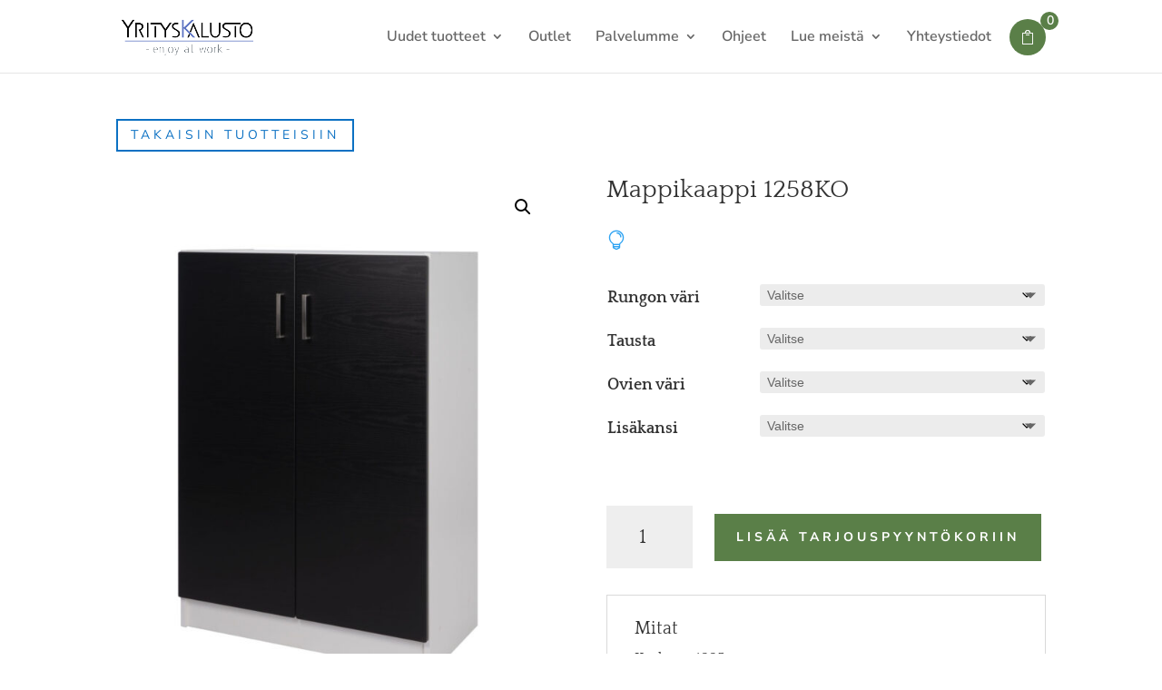

--- FILE ---
content_type: text/html; charset=UTF-8
request_url: https://yrityskalusto.fi/tuotteet/mappikaappi-1258ko/
body_size: 21731
content:
<!DOCTYPE html>
<html lang="fi">
<head>
<meta charset="UTF-8" />
<meta http-equiv="X-UA-Compatible" content="IE=edge">
<link rel="pingback" href="https://yrityskalusto.fi/xmlrpc.php" />
<link rel="preconnect" href="https://fonts.gstatic.com" crossorigin /><style id="et-builder-googlefonts-cached-inline">/* Original: https://fonts.googleapis.com/css?family=Quattrocento:regular,700|Nunito+Sans:200,200italic,300,300italic,regular,italic,600,600italic,700,700italic,800,800italic,900,900italic&#038;subset=latin,latin-ext&#038;display=swap *//* User Agent: Mozilla/5.0 (Unknown; Linux x86_64) AppleWebKit/538.1 (KHTML, like Gecko) Safari/538.1 Daum/4.1 */@font-face {font-family: 'Nunito Sans';font-style: italic;font-weight: 200;font-stretch: normal;font-display: swap;src: url(https://fonts.gstatic.com/s/nunitosans/v19/pe1kMImSLYBIv1o4X1M8cce4OdVisMz5nZRqy6cmmmU3t2FQWEAEOvV9wNvrwlNstMKW3Y6K5WMwXeVy3GboJ0kTHmoP92UpK_c.ttf) format('truetype');}@font-face {font-family: 'Nunito Sans';font-style: italic;font-weight: 300;font-stretch: normal;font-display: swap;src: url(https://fonts.gstatic.com/s/nunitosans/v19/pe1kMImSLYBIv1o4X1M8cce4OdVisMz5nZRqy6cmmmU3t2FQWEAEOvV9wNvrwlNstMKW3Y6K5WMwXeVy3GboJ0kTHmrR92UpK_c.ttf) format('truetype');}@font-face {font-family: 'Nunito Sans';font-style: italic;font-weight: 400;font-stretch: normal;font-display: swap;src: url(https://fonts.gstatic.com/s/nunitosans/v19/pe1kMImSLYBIv1o4X1M8cce4OdVisMz5nZRqy6cmmmU3t2FQWEAEOvV9wNvrwlNstMKW3Y6K5WMwXeVy3GboJ0kTHmqP92UpK_c.ttf) format('truetype');}@font-face {font-family: 'Nunito Sans';font-style: italic;font-weight: 600;font-stretch: normal;font-display: swap;src: url(https://fonts.gstatic.com/s/nunitosans/v19/pe1kMImSLYBIv1o4X1M8cce4OdVisMz5nZRqy6cmmmU3t2FQWEAEOvV9wNvrwlNstMKW3Y6K5WMwXeVy3GboJ0kTHmpR8GUpK_c.ttf) format('truetype');}@font-face {font-family: 'Nunito Sans';font-style: italic;font-weight: 700;font-stretch: normal;font-display: swap;src: url(https://fonts.gstatic.com/s/nunitosans/v19/pe1kMImSLYBIv1o4X1M8cce4OdVisMz5nZRqy6cmmmU3t2FQWEAEOvV9wNvrwlNstMKW3Y6K5WMwXeVy3GboJ0kTHmpo8GUpK_c.ttf) format('truetype');}@font-face {font-family: 'Nunito Sans';font-style: italic;font-weight: 800;font-stretch: normal;font-display: swap;src: url(https://fonts.gstatic.com/s/nunitosans/v19/pe1kMImSLYBIv1o4X1M8cce4OdVisMz5nZRqy6cmmmU3t2FQWEAEOvV9wNvrwlNstMKW3Y6K5WMwXeVy3GboJ0kTHmoP8GUpK_c.ttf) format('truetype');}@font-face {font-family: 'Nunito Sans';font-style: italic;font-weight: 900;font-stretch: normal;font-display: swap;src: url(https://fonts.gstatic.com/s/nunitosans/v19/pe1kMImSLYBIv1o4X1M8cce4OdVisMz5nZRqy6cmmmU3t2FQWEAEOvV9wNvrwlNstMKW3Y6K5WMwXeVy3GboJ0kTHmom8GUpK_c.ttf) format('truetype');}@font-face {font-family: 'Nunito Sans';font-style: normal;font-weight: 200;font-stretch: normal;font-display: swap;src: url(https://fonts.gstatic.com/s/nunitosans/v19/pe1mMImSLYBIv1o4X1M8ce2xCx3yop4tQpF_MeTm0lfGWVpNn64CL7U8upHZIbMV51Q42ptCp5F5bxqqtQ1yiU4GVilXvVUg.ttf) format('truetype');}@font-face {font-family: 'Nunito Sans';font-style: normal;font-weight: 300;font-stretch: normal;font-display: swap;src: url(https://fonts.gstatic.com/s/nunitosans/v19/pe1mMImSLYBIv1o4X1M8ce2xCx3yop4tQpF_MeTm0lfGWVpNn64CL7U8upHZIbMV51Q42ptCp5F5bxqqtQ1yiU4GiClXvVUg.ttf) format('truetype');}@font-face {font-family: 'Nunito Sans';font-style: normal;font-weight: 400;font-stretch: normal;font-display: swap;src: url(https://fonts.gstatic.com/s/nunitosans/v19/pe1mMImSLYBIv1o4X1M8ce2xCx3yop4tQpF_MeTm0lfGWVpNn64CL7U8upHZIbMV51Q42ptCp5F5bxqqtQ1yiU4G1ilXvVUg.ttf) format('truetype');}@font-face {font-family: 'Nunito Sans';font-style: normal;font-weight: 600;font-stretch: normal;font-display: swap;src: url(https://fonts.gstatic.com/s/nunitosans/v19/pe1mMImSLYBIv1o4X1M8ce2xCx3yop4tQpF_MeTm0lfGWVpNn64CL7U8upHZIbMV51Q42ptCp5F5bxqqtQ1yiU4GCC5XvVUg.ttf) format('truetype');}@font-face {font-family: 'Nunito Sans';font-style: normal;font-weight: 700;font-stretch: normal;font-display: swap;src: url(https://fonts.gstatic.com/s/nunitosans/v19/pe1mMImSLYBIv1o4X1M8ce2xCx3yop4tQpF_MeTm0lfGWVpNn64CL7U8upHZIbMV51Q42ptCp5F5bxqqtQ1yiU4GMS5XvVUg.ttf) format('truetype');}@font-face {font-family: 'Nunito Sans';font-style: normal;font-weight: 800;font-stretch: normal;font-display: swap;src: url(https://fonts.gstatic.com/s/nunitosans/v19/pe1mMImSLYBIv1o4X1M8ce2xCx3yop4tQpF_MeTm0lfGWVpNn64CL7U8upHZIbMV51Q42ptCp5F5bxqqtQ1yiU4GVi5XvVUg.ttf) format('truetype');}@font-face {font-family: 'Nunito Sans';font-style: normal;font-weight: 900;font-stretch: normal;font-display: swap;src: url(https://fonts.gstatic.com/s/nunitosans/v19/pe1mMImSLYBIv1o4X1M8ce2xCx3yop4tQpF_MeTm0lfGWVpNn64CL7U8upHZIbMV51Q42ptCp5F5bxqqtQ1yiU4Gfy5XvVUg.ttf) format('truetype');}@font-face {font-family: 'Quattrocento';font-style: normal;font-weight: 400;font-display: swap;src: url(https://fonts.gstatic.com/s/quattrocento/v24/OZpEg_xvsDZQL_LKIF7q4jP3zWj_.ttf) format('truetype');}@font-face {font-family: 'Quattrocento';font-style: normal;font-weight: 700;font-display: swap;src: url(https://fonts.gstatic.com/s/quattrocento/v24/OZpbg_xvsDZQL_LKIF7q4jP_eE3vfqnd.ttf) format('truetype');}/* User Agent: Mozilla/5.0 (Windows NT 6.1; WOW64; rv:27.0) Gecko/20100101 Firefox/27.0 */@font-face {font-family: 'Nunito Sans';font-style: italic;font-weight: 200;font-stretch: normal;font-display: swap;src: url(https://fonts.gstatic.com/l/font?kit=pe1kMImSLYBIv1o4X1M8cce4OdVisMz5nZRqy6cmmmU3t2FQWEAEOvV9wNvrwlNstMKW3Y6K5WMwXeVy3GboJ0kTHmoP92UpK_Q&skey=8952ce414dafd5f2&v=v19) format('woff');}@font-face {font-family: 'Nunito Sans';font-style: italic;font-weight: 300;font-stretch: normal;font-display: swap;src: url(https://fonts.gstatic.com/l/font?kit=pe1kMImSLYBIv1o4X1M8cce4OdVisMz5nZRqy6cmmmU3t2FQWEAEOvV9wNvrwlNstMKW3Y6K5WMwXeVy3GboJ0kTHmrR92UpK_Q&skey=8952ce414dafd5f2&v=v19) format('woff');}@font-face {font-family: 'Nunito Sans';font-style: italic;font-weight: 400;font-stretch: normal;font-display: swap;src: url(https://fonts.gstatic.com/l/font?kit=pe1kMImSLYBIv1o4X1M8cce4OdVisMz5nZRqy6cmmmU3t2FQWEAEOvV9wNvrwlNstMKW3Y6K5WMwXeVy3GboJ0kTHmqP92UpK_Q&skey=8952ce414dafd5f2&v=v19) format('woff');}@font-face {font-family: 'Nunito Sans';font-style: italic;font-weight: 600;font-stretch: normal;font-display: swap;src: url(https://fonts.gstatic.com/l/font?kit=pe1kMImSLYBIv1o4X1M8cce4OdVisMz5nZRqy6cmmmU3t2FQWEAEOvV9wNvrwlNstMKW3Y6K5WMwXeVy3GboJ0kTHmpR8GUpK_Q&skey=8952ce414dafd5f2&v=v19) format('woff');}@font-face {font-family: 'Nunito Sans';font-style: italic;font-weight: 700;font-stretch: normal;font-display: swap;src: url(https://fonts.gstatic.com/l/font?kit=pe1kMImSLYBIv1o4X1M8cce4OdVisMz5nZRqy6cmmmU3t2FQWEAEOvV9wNvrwlNstMKW3Y6K5WMwXeVy3GboJ0kTHmpo8GUpK_Q&skey=8952ce414dafd5f2&v=v19) format('woff');}@font-face {font-family: 'Nunito Sans';font-style: italic;font-weight: 800;font-stretch: normal;font-display: swap;src: url(https://fonts.gstatic.com/l/font?kit=pe1kMImSLYBIv1o4X1M8cce4OdVisMz5nZRqy6cmmmU3t2FQWEAEOvV9wNvrwlNstMKW3Y6K5WMwXeVy3GboJ0kTHmoP8GUpK_Q&skey=8952ce414dafd5f2&v=v19) format('woff');}@font-face {font-family: 'Nunito Sans';font-style: italic;font-weight: 900;font-stretch: normal;font-display: swap;src: url(https://fonts.gstatic.com/l/font?kit=pe1kMImSLYBIv1o4X1M8cce4OdVisMz5nZRqy6cmmmU3t2FQWEAEOvV9wNvrwlNstMKW3Y6K5WMwXeVy3GboJ0kTHmom8GUpK_Q&skey=8952ce414dafd5f2&v=v19) format('woff');}@font-face {font-family: 'Nunito Sans';font-style: normal;font-weight: 200;font-stretch: normal;font-display: swap;src: url(https://fonts.gstatic.com/l/font?kit=pe1mMImSLYBIv1o4X1M8ce2xCx3yop4tQpF_MeTm0lfGWVpNn64CL7U8upHZIbMV51Q42ptCp5F5bxqqtQ1yiU4GVilXvVUj&skey=60bfdc605ddb00b1&v=v19) format('woff');}@font-face {font-family: 'Nunito Sans';font-style: normal;font-weight: 300;font-stretch: normal;font-display: swap;src: url(https://fonts.gstatic.com/l/font?kit=pe1mMImSLYBIv1o4X1M8ce2xCx3yop4tQpF_MeTm0lfGWVpNn64CL7U8upHZIbMV51Q42ptCp5F5bxqqtQ1yiU4GiClXvVUj&skey=60bfdc605ddb00b1&v=v19) format('woff');}@font-face {font-family: 'Nunito Sans';font-style: normal;font-weight: 400;font-stretch: normal;font-display: swap;src: url(https://fonts.gstatic.com/l/font?kit=pe1mMImSLYBIv1o4X1M8ce2xCx3yop4tQpF_MeTm0lfGWVpNn64CL7U8upHZIbMV51Q42ptCp5F5bxqqtQ1yiU4G1ilXvVUj&skey=60bfdc605ddb00b1&v=v19) format('woff');}@font-face {font-family: 'Nunito Sans';font-style: normal;font-weight: 600;font-stretch: normal;font-display: swap;src: url(https://fonts.gstatic.com/l/font?kit=pe1mMImSLYBIv1o4X1M8ce2xCx3yop4tQpF_MeTm0lfGWVpNn64CL7U8upHZIbMV51Q42ptCp5F5bxqqtQ1yiU4GCC5XvVUj&skey=60bfdc605ddb00b1&v=v19) format('woff');}@font-face {font-family: 'Nunito Sans';font-style: normal;font-weight: 700;font-stretch: normal;font-display: swap;src: url(https://fonts.gstatic.com/l/font?kit=pe1mMImSLYBIv1o4X1M8ce2xCx3yop4tQpF_MeTm0lfGWVpNn64CL7U8upHZIbMV51Q42ptCp5F5bxqqtQ1yiU4GMS5XvVUj&skey=60bfdc605ddb00b1&v=v19) format('woff');}@font-face {font-family: 'Nunito Sans';font-style: normal;font-weight: 800;font-stretch: normal;font-display: swap;src: url(https://fonts.gstatic.com/l/font?kit=pe1mMImSLYBIv1o4X1M8ce2xCx3yop4tQpF_MeTm0lfGWVpNn64CL7U8upHZIbMV51Q42ptCp5F5bxqqtQ1yiU4GVi5XvVUj&skey=60bfdc605ddb00b1&v=v19) format('woff');}@font-face {font-family: 'Nunito Sans';font-style: normal;font-weight: 900;font-stretch: normal;font-display: swap;src: url(https://fonts.gstatic.com/l/font?kit=pe1mMImSLYBIv1o4X1M8ce2xCx3yop4tQpF_MeTm0lfGWVpNn64CL7U8upHZIbMV51Q42ptCp5F5bxqqtQ1yiU4Gfy5XvVUj&skey=60bfdc605ddb00b1&v=v19) format('woff');}@font-face {font-family: 'Quattrocento';font-style: normal;font-weight: 400;font-display: swap;src: url(https://fonts.gstatic.com/l/font?kit=OZpEg_xvsDZQL_LKIF7q4jP3zWj8&skey=b064ec65918f184&v=v24) format('woff');}@font-face {font-family: 'Quattrocento';font-style: normal;font-weight: 700;font-display: swap;src: url(https://fonts.gstatic.com/l/font?kit=OZpbg_xvsDZQL_LKIF7q4jP_eE3vfqne&skey=c1bc25b9907ab4a8&v=v24) format('woff');}/* User Agent: Mozilla/5.0 (Windows NT 6.3; rv:39.0) Gecko/20100101 Firefox/39.0 */@font-face {font-family: 'Nunito Sans';font-style: italic;font-weight: 200;font-stretch: normal;font-display: swap;src: url(https://fonts.gstatic.com/s/nunitosans/v19/pe1kMImSLYBIv1o4X1M8cce4OdVisMz5nZRqy6cmmmU3t2FQWEAEOvV9wNvrwlNstMKW3Y6K5WMwXeVy3GboJ0kTHmoP92UpK_I.woff2) format('woff2');}@font-face {font-family: 'Nunito Sans';font-style: italic;font-weight: 300;font-stretch: normal;font-display: swap;src: url(https://fonts.gstatic.com/s/nunitosans/v19/pe1kMImSLYBIv1o4X1M8cce4OdVisMz5nZRqy6cmmmU3t2FQWEAEOvV9wNvrwlNstMKW3Y6K5WMwXeVy3GboJ0kTHmrR92UpK_I.woff2) format('woff2');}@font-face {font-family: 'Nunito Sans';font-style: italic;font-weight: 400;font-stretch: normal;font-display: swap;src: url(https://fonts.gstatic.com/s/nunitosans/v19/pe1kMImSLYBIv1o4X1M8cce4OdVisMz5nZRqy6cmmmU3t2FQWEAEOvV9wNvrwlNstMKW3Y6K5WMwXeVy3GboJ0kTHmqP92UpK_I.woff2) format('woff2');}@font-face {font-family: 'Nunito Sans';font-style: italic;font-weight: 600;font-stretch: normal;font-display: swap;src: url(https://fonts.gstatic.com/s/nunitosans/v19/pe1kMImSLYBIv1o4X1M8cce4OdVisMz5nZRqy6cmmmU3t2FQWEAEOvV9wNvrwlNstMKW3Y6K5WMwXeVy3GboJ0kTHmpR8GUpK_I.woff2) format('woff2');}@font-face {font-family: 'Nunito Sans';font-style: italic;font-weight: 700;font-stretch: normal;font-display: swap;src: url(https://fonts.gstatic.com/s/nunitosans/v19/pe1kMImSLYBIv1o4X1M8cce4OdVisMz5nZRqy6cmmmU3t2FQWEAEOvV9wNvrwlNstMKW3Y6K5WMwXeVy3GboJ0kTHmpo8GUpK_I.woff2) format('woff2');}@font-face {font-family: 'Nunito Sans';font-style: italic;font-weight: 800;font-stretch: normal;font-display: swap;src: url(https://fonts.gstatic.com/s/nunitosans/v19/pe1kMImSLYBIv1o4X1M8cce4OdVisMz5nZRqy6cmmmU3t2FQWEAEOvV9wNvrwlNstMKW3Y6K5WMwXeVy3GboJ0kTHmoP8GUpK_I.woff2) format('woff2');}@font-face {font-family: 'Nunito Sans';font-style: italic;font-weight: 900;font-stretch: normal;font-display: swap;src: url(https://fonts.gstatic.com/s/nunitosans/v19/pe1kMImSLYBIv1o4X1M8cce4OdVisMz5nZRqy6cmmmU3t2FQWEAEOvV9wNvrwlNstMKW3Y6K5WMwXeVy3GboJ0kTHmom8GUpK_I.woff2) format('woff2');}@font-face {font-family: 'Nunito Sans';font-style: normal;font-weight: 200;font-stretch: normal;font-display: swap;src: url(https://fonts.gstatic.com/s/nunitosans/v19/pe1mMImSLYBIv1o4X1M8ce2xCx3yop4tQpF_MeTm0lfGWVpNn64CL7U8upHZIbMV51Q42ptCp5F5bxqqtQ1yiU4GVilXvVUl.woff2) format('woff2');}@font-face {font-family: 'Nunito Sans';font-style: normal;font-weight: 300;font-stretch: normal;font-display: swap;src: url(https://fonts.gstatic.com/s/nunitosans/v19/pe1mMImSLYBIv1o4X1M8ce2xCx3yop4tQpF_MeTm0lfGWVpNn64CL7U8upHZIbMV51Q42ptCp5F5bxqqtQ1yiU4GiClXvVUl.woff2) format('woff2');}@font-face {font-family: 'Nunito Sans';font-style: normal;font-weight: 400;font-stretch: normal;font-display: swap;src: url(https://fonts.gstatic.com/s/nunitosans/v19/pe1mMImSLYBIv1o4X1M8ce2xCx3yop4tQpF_MeTm0lfGWVpNn64CL7U8upHZIbMV51Q42ptCp5F5bxqqtQ1yiU4G1ilXvVUl.woff2) format('woff2');}@font-face {font-family: 'Nunito Sans';font-style: normal;font-weight: 600;font-stretch: normal;font-display: swap;src: url(https://fonts.gstatic.com/s/nunitosans/v19/pe1mMImSLYBIv1o4X1M8ce2xCx3yop4tQpF_MeTm0lfGWVpNn64CL7U8upHZIbMV51Q42ptCp5F5bxqqtQ1yiU4GCC5XvVUl.woff2) format('woff2');}@font-face {font-family: 'Nunito Sans';font-style: normal;font-weight: 700;font-stretch: normal;font-display: swap;src: url(https://fonts.gstatic.com/s/nunitosans/v19/pe1mMImSLYBIv1o4X1M8ce2xCx3yop4tQpF_MeTm0lfGWVpNn64CL7U8upHZIbMV51Q42ptCp5F5bxqqtQ1yiU4GMS5XvVUl.woff2) format('woff2');}@font-face {font-family: 'Nunito Sans';font-style: normal;font-weight: 800;font-stretch: normal;font-display: swap;src: url(https://fonts.gstatic.com/s/nunitosans/v19/pe1mMImSLYBIv1o4X1M8ce2xCx3yop4tQpF_MeTm0lfGWVpNn64CL7U8upHZIbMV51Q42ptCp5F5bxqqtQ1yiU4GVi5XvVUl.woff2) format('woff2');}@font-face {font-family: 'Nunito Sans';font-style: normal;font-weight: 900;font-stretch: normal;font-display: swap;src: url(https://fonts.gstatic.com/s/nunitosans/v19/pe1mMImSLYBIv1o4X1M8ce2xCx3yop4tQpF_MeTm0lfGWVpNn64CL7U8upHZIbMV51Q42ptCp5F5bxqqtQ1yiU4Gfy5XvVUl.woff2) format('woff2');}@font-face {font-family: 'Quattrocento';font-style: normal;font-weight: 400;font-display: swap;src: url(https://fonts.gstatic.com/s/quattrocento/v24/OZpEg_xvsDZQL_LKIF7q4jP3zWj6.woff2) format('woff2');}@font-face {font-family: 'Quattrocento';font-style: normal;font-weight: 700;font-display: swap;src: url(https://fonts.gstatic.com/s/quattrocento/v24/OZpbg_xvsDZQL_LKIF7q4jP_eE3vfqnY.woff2) format('woff2');}</style><meta name='robots' content='index, follow, max-image-preview:large, max-snippet:-1, max-video-preview:-1' />
<!-- This site is optimized with the Yoast SEO plugin v26.7 - https://yoast.com/wordpress/plugins/seo/ -->
<title>Mappikaappi 1258KO - Yrityskalusto</title>
<meta name="description" content="Mappikaapit tuovat viihtyvyyttä ja tehokkuutta työtiloihin. Yrityskalustosta löydät erilaiset säilytyskaapit toimistoon." />
<link rel="canonical" href="https://yrityskalusto.fi/tuotteet/mappikaappi-1258ko/" />
<meta property="og:locale" content="fi_FI" />
<meta property="og:type" content="article" />
<meta property="og:title" content="Mappikaappi 1258KO - Yrityskalusto" />
<meta property="og:description" content="Mappikaapit tuovat viihtyvyyttä ja tehokkuutta työtiloihin. Yrityskalustosta löydät erilaiset säilytyskaapit toimistoon." />
<meta property="og:url" content="https://yrityskalusto.fi/tuotteet/mappikaappi-1258ko/" />
<meta property="og:site_name" content="Yrityskalusto" />
<meta property="article:publisher" content="https://www.facebook.com/yrityskalusto" />
<meta property="article:modified_time" content="2024-12-27T11:01:16+00:00" />
<meta property="og:image" content="https://yrityskalusto.fi/wp-content/uploads/2023/06/Mappikaappi-1258ko-1-e1568895676826.jpg" />
<meta property="og:image:width" content="1290" />
<meta property="og:image:height" content="1704" />
<meta property="og:image:type" content="image/jpeg" />
<meta name="twitter:card" content="summary_large_image" />
<meta name="twitter:label1" content="Arvioitu lukuaika" />
<meta name="twitter:data1" content="1 minuutti" />
<script type="application/ld+json" class="yoast-schema-graph">{"@context":"https://schema.org","@graph":[{"@type":"WebPage","@id":"https://yrityskalusto.fi/tuotteet/mappikaappi-1258ko/","url":"https://yrityskalusto.fi/tuotteet/mappikaappi-1258ko/","name":"Mappikaappi 1258KO - Yrityskalusto","isPartOf":{"@id":"https://yrityskalusto.fi/#website"},"primaryImageOfPage":{"@id":"https://yrityskalusto.fi/tuotteet/mappikaappi-1258ko/#primaryimage"},"image":{"@id":"https://yrityskalusto.fi/tuotteet/mappikaappi-1258ko/#primaryimage"},"thumbnailUrl":"https://yrityskalusto.fi/wp-content/uploads/2023/06/Mappikaappi-1258ko-1-e1568895676826.jpg","datePublished":"2023-06-28T18:23:10+00:00","dateModified":"2024-12-27T11:01:16+00:00","description":"Mappikaapit tuovat viihtyvyyttä ja tehokkuutta työtiloihin. Yrityskalustosta löydät erilaiset säilytyskaapit toimistoon.","breadcrumb":{"@id":"https://yrityskalusto.fi/tuotteet/mappikaappi-1258ko/#breadcrumb"},"inLanguage":"fi","potentialAction":[{"@type":"ReadAction","target":["https://yrityskalusto.fi/tuotteet/mappikaappi-1258ko/"]}]},{"@type":"ImageObject","inLanguage":"fi","@id":"https://yrityskalusto.fi/tuotteet/mappikaappi-1258ko/#primaryimage","url":"https://yrityskalusto.fi/wp-content/uploads/2023/06/Mappikaappi-1258ko-1-e1568895676826.jpg","contentUrl":"https://yrityskalusto.fi/wp-content/uploads/2023/06/Mappikaappi-1258ko-1-e1568895676826.jpg","width":1290,"height":1704},{"@type":"BreadcrumbList","@id":"https://yrityskalusto.fi/tuotteet/mappikaappi-1258ko/#breadcrumb","itemListElement":[{"@type":"ListItem","position":1,"name":"Home","item":"https://yrityskalusto.fi/"},{"@type":"ListItem","position":2,"name":"Tuotteet","item":"https://yrityskalusto.fi/tuotteet/"},{"@type":"ListItem","position":3,"name":"Mappikaappi 1258KO"}]},{"@type":"WebSite","@id":"https://yrityskalusto.fi/#website","url":"https://yrityskalusto.fi/","name":"Yrityskalusto","description":"Toimistokalusteet heti varastosta.","publisher":{"@id":"https://yrityskalusto.fi/#organization"},"potentialAction":[{"@type":"SearchAction","target":{"@type":"EntryPoint","urlTemplate":"https://yrityskalusto.fi/?s={search_term_string}"},"query-input":{"@type":"PropertyValueSpecification","valueRequired":true,"valueName":"search_term_string"}}],"inLanguage":"fi"},{"@type":"Organization","@id":"https://yrityskalusto.fi/#organization","name":"Oulun Yrityskalusto","url":"https://yrityskalusto.fi/","logo":{"@type":"ImageObject","inLanguage":"fi","@id":"https://yrityskalusto.fi/#/schema/logo/image/","url":"https://yrityskalusto.fi/wp-content/uploads/2023/03/Yrityskalusto-logo.png","contentUrl":"https://yrityskalusto.fi/wp-content/uploads/2023/03/Yrityskalusto-logo.png","width":640,"height":231,"caption":"Oulun Yrityskalusto"},"image":{"@id":"https://yrityskalusto.fi/#/schema/logo/image/"},"sameAs":["https://www.facebook.com/yrityskalusto","https://www.linkedin.com/company/15235236","https://www.instagram.com/yrityskalusto"]}]}</script>
<!-- / Yoast SEO plugin. -->
<link rel="alternate" type="application/rss+xml" title="Yrityskalusto &raquo; syöte" href="https://yrityskalusto.fi/feed/" />
<link rel="alternate" type="application/rss+xml" title="Yrityskalusto &raquo; kommenttien syöte" href="https://yrityskalusto.fi/comments/feed/" />
<link rel="alternate" title="oEmbed (JSON)" type="application/json+oembed" href="https://yrityskalusto.fi/wp-json/oembed/1.0/embed?url=https%3A%2F%2Fyrityskalusto.fi%2Ftuotteet%2Fmappikaappi-1258ko%2F" />
<link rel="alternate" title="oEmbed (XML)" type="text/xml+oembed" href="https://yrityskalusto.fi/wp-json/oembed/1.0/embed?url=https%3A%2F%2Fyrityskalusto.fi%2Ftuotteet%2Fmappikaappi-1258ko%2F&#038;format=xml" />
<meta content="Divi Yrityskalusto v.1.0.0" name="generator"/><style id='wp-block-library-inline-css' type='text/css'>
:root{--wp-block-synced-color:#7a00df;--wp-block-synced-color--rgb:122,0,223;--wp-bound-block-color:var(--wp-block-synced-color);--wp-editor-canvas-background:#ddd;--wp-admin-theme-color:#007cba;--wp-admin-theme-color--rgb:0,124,186;--wp-admin-theme-color-darker-10:#006ba1;--wp-admin-theme-color-darker-10--rgb:0,107,160.5;--wp-admin-theme-color-darker-20:#005a87;--wp-admin-theme-color-darker-20--rgb:0,90,135;--wp-admin-border-width-focus:2px}@media (min-resolution:192dpi){:root{--wp-admin-border-width-focus:1.5px}}.wp-element-button{cursor:pointer}:root .has-very-light-gray-background-color{background-color:#eee}:root .has-very-dark-gray-background-color{background-color:#313131}:root .has-very-light-gray-color{color:#eee}:root .has-very-dark-gray-color{color:#313131}:root .has-vivid-green-cyan-to-vivid-cyan-blue-gradient-background{background:linear-gradient(135deg,#00d084,#0693e3)}:root .has-purple-crush-gradient-background{background:linear-gradient(135deg,#34e2e4,#4721fb 50%,#ab1dfe)}:root .has-hazy-dawn-gradient-background{background:linear-gradient(135deg,#faaca8,#dad0ec)}:root .has-subdued-olive-gradient-background{background:linear-gradient(135deg,#fafae1,#67a671)}:root .has-atomic-cream-gradient-background{background:linear-gradient(135deg,#fdd79a,#004a59)}:root .has-nightshade-gradient-background{background:linear-gradient(135deg,#330968,#31cdcf)}:root .has-midnight-gradient-background{background:linear-gradient(135deg,#020381,#2874fc)}:root{--wp--preset--font-size--normal:16px;--wp--preset--font-size--huge:42px}.has-regular-font-size{font-size:1em}.has-larger-font-size{font-size:2.625em}.has-normal-font-size{font-size:var(--wp--preset--font-size--normal)}.has-huge-font-size{font-size:var(--wp--preset--font-size--huge)}.has-text-align-center{text-align:center}.has-text-align-left{text-align:left}.has-text-align-right{text-align:right}.has-fit-text{white-space:nowrap!important}#end-resizable-editor-section{display:none}.aligncenter{clear:both}.items-justified-left{justify-content:flex-start}.items-justified-center{justify-content:center}.items-justified-right{justify-content:flex-end}.items-justified-space-between{justify-content:space-between}.screen-reader-text{border:0;clip-path:inset(50%);height:1px;margin:-1px;overflow:hidden;padding:0;position:absolute;width:1px;word-wrap:normal!important}.screen-reader-text:focus{background-color:#ddd;clip-path:none;color:#444;display:block;font-size:1em;height:auto;left:5px;line-height:normal;padding:15px 23px 14px;text-decoration:none;top:5px;width:auto;z-index:100000}html :where(.has-border-color){border-style:solid}html :where([style*=border-top-color]){border-top-style:solid}html :where([style*=border-right-color]){border-right-style:solid}html :where([style*=border-bottom-color]){border-bottom-style:solid}html :where([style*=border-left-color]){border-left-style:solid}html :where([style*=border-width]){border-style:solid}html :where([style*=border-top-width]){border-top-style:solid}html :where([style*=border-right-width]){border-right-style:solid}html :where([style*=border-bottom-width]){border-bottom-style:solid}html :where([style*=border-left-width]){border-left-style:solid}html :where(img[class*=wp-image-]){height:auto;max-width:100%}:where(figure){margin:0 0 1em}html :where(.is-position-sticky){--wp-admin--admin-bar--position-offset:var(--wp-admin--admin-bar--height,0px)}@media screen and (max-width:600px){html :where(.is-position-sticky){--wp-admin--admin-bar--position-offset:0px}}
/*# sourceURL=wp-block-library-inline-css */
</style><style id='global-styles-inline-css' type='text/css'>
:root{--wp--preset--aspect-ratio--square: 1;--wp--preset--aspect-ratio--4-3: 4/3;--wp--preset--aspect-ratio--3-4: 3/4;--wp--preset--aspect-ratio--3-2: 3/2;--wp--preset--aspect-ratio--2-3: 2/3;--wp--preset--aspect-ratio--16-9: 16/9;--wp--preset--aspect-ratio--9-16: 9/16;--wp--preset--color--black: #000000;--wp--preset--color--cyan-bluish-gray: #abb8c3;--wp--preset--color--white: #ffffff;--wp--preset--color--pale-pink: #f78da7;--wp--preset--color--vivid-red: #cf2e2e;--wp--preset--color--luminous-vivid-orange: #ff6900;--wp--preset--color--luminous-vivid-amber: #fcb900;--wp--preset--color--light-green-cyan: #7bdcb5;--wp--preset--color--vivid-green-cyan: #00d084;--wp--preset--color--pale-cyan-blue: #8ed1fc;--wp--preset--color--vivid-cyan-blue: #0693e3;--wp--preset--color--vivid-purple: #9b51e0;--wp--preset--gradient--vivid-cyan-blue-to-vivid-purple: linear-gradient(135deg,rgb(6,147,227) 0%,rgb(155,81,224) 100%);--wp--preset--gradient--light-green-cyan-to-vivid-green-cyan: linear-gradient(135deg,rgb(122,220,180) 0%,rgb(0,208,130) 100%);--wp--preset--gradient--luminous-vivid-amber-to-luminous-vivid-orange: linear-gradient(135deg,rgb(252,185,0) 0%,rgb(255,105,0) 100%);--wp--preset--gradient--luminous-vivid-orange-to-vivid-red: linear-gradient(135deg,rgb(255,105,0) 0%,rgb(207,46,46) 100%);--wp--preset--gradient--very-light-gray-to-cyan-bluish-gray: linear-gradient(135deg,rgb(238,238,238) 0%,rgb(169,184,195) 100%);--wp--preset--gradient--cool-to-warm-spectrum: linear-gradient(135deg,rgb(74,234,220) 0%,rgb(151,120,209) 20%,rgb(207,42,186) 40%,rgb(238,44,130) 60%,rgb(251,105,98) 80%,rgb(254,248,76) 100%);--wp--preset--gradient--blush-light-purple: linear-gradient(135deg,rgb(255,206,236) 0%,rgb(152,150,240) 100%);--wp--preset--gradient--blush-bordeaux: linear-gradient(135deg,rgb(254,205,165) 0%,rgb(254,45,45) 50%,rgb(107,0,62) 100%);--wp--preset--gradient--luminous-dusk: linear-gradient(135deg,rgb(255,203,112) 0%,rgb(199,81,192) 50%,rgb(65,88,208) 100%);--wp--preset--gradient--pale-ocean: linear-gradient(135deg,rgb(255,245,203) 0%,rgb(182,227,212) 50%,rgb(51,167,181) 100%);--wp--preset--gradient--electric-grass: linear-gradient(135deg,rgb(202,248,128) 0%,rgb(113,206,126) 100%);--wp--preset--gradient--midnight: linear-gradient(135deg,rgb(2,3,129) 0%,rgb(40,116,252) 100%);--wp--preset--font-size--small: 13px;--wp--preset--font-size--medium: 20px;--wp--preset--font-size--large: 36px;--wp--preset--font-size--x-large: 42px;--wp--preset--spacing--20: 0.44rem;--wp--preset--spacing--30: 0.67rem;--wp--preset--spacing--40: 1rem;--wp--preset--spacing--50: 1.5rem;--wp--preset--spacing--60: 2.25rem;--wp--preset--spacing--70: 3.38rem;--wp--preset--spacing--80: 5.06rem;--wp--preset--shadow--natural: 6px 6px 9px rgba(0, 0, 0, 0.2);--wp--preset--shadow--deep: 12px 12px 50px rgba(0, 0, 0, 0.4);--wp--preset--shadow--sharp: 6px 6px 0px rgba(0, 0, 0, 0.2);--wp--preset--shadow--outlined: 6px 6px 0px -3px rgb(255, 255, 255), 6px 6px rgb(0, 0, 0);--wp--preset--shadow--crisp: 6px 6px 0px rgb(0, 0, 0);}:root { --wp--style--global--content-size: 823px;--wp--style--global--wide-size: 1080px; }:where(body) { margin: 0; }.wp-site-blocks > .alignleft { float: left; margin-right: 2em; }.wp-site-blocks > .alignright { float: right; margin-left: 2em; }.wp-site-blocks > .aligncenter { justify-content: center; margin-left: auto; margin-right: auto; }:where(.is-layout-flex){gap: 0.5em;}:where(.is-layout-grid){gap: 0.5em;}.is-layout-flow > .alignleft{float: left;margin-inline-start: 0;margin-inline-end: 2em;}.is-layout-flow > .alignright{float: right;margin-inline-start: 2em;margin-inline-end: 0;}.is-layout-flow > .aligncenter{margin-left: auto !important;margin-right: auto !important;}.is-layout-constrained > .alignleft{float: left;margin-inline-start: 0;margin-inline-end: 2em;}.is-layout-constrained > .alignright{float: right;margin-inline-start: 2em;margin-inline-end: 0;}.is-layout-constrained > .aligncenter{margin-left: auto !important;margin-right: auto !important;}.is-layout-constrained > :where(:not(.alignleft):not(.alignright):not(.alignfull)){max-width: var(--wp--style--global--content-size);margin-left: auto !important;margin-right: auto !important;}.is-layout-constrained > .alignwide{max-width: var(--wp--style--global--wide-size);}body .is-layout-flex{display: flex;}.is-layout-flex{flex-wrap: wrap;align-items: center;}.is-layout-flex > :is(*, div){margin: 0;}body .is-layout-grid{display: grid;}.is-layout-grid > :is(*, div){margin: 0;}body{padding-top: 0px;padding-right: 0px;padding-bottom: 0px;padding-left: 0px;}:root :where(.wp-element-button, .wp-block-button__link){background-color: #32373c;border-width: 0;color: #fff;font-family: inherit;font-size: inherit;font-style: inherit;font-weight: inherit;letter-spacing: inherit;line-height: inherit;padding-top: calc(0.667em + 2px);padding-right: calc(1.333em + 2px);padding-bottom: calc(0.667em + 2px);padding-left: calc(1.333em + 2px);text-decoration: none;text-transform: inherit;}.has-black-color{color: var(--wp--preset--color--black) !important;}.has-cyan-bluish-gray-color{color: var(--wp--preset--color--cyan-bluish-gray) !important;}.has-white-color{color: var(--wp--preset--color--white) !important;}.has-pale-pink-color{color: var(--wp--preset--color--pale-pink) !important;}.has-vivid-red-color{color: var(--wp--preset--color--vivid-red) !important;}.has-luminous-vivid-orange-color{color: var(--wp--preset--color--luminous-vivid-orange) !important;}.has-luminous-vivid-amber-color{color: var(--wp--preset--color--luminous-vivid-amber) !important;}.has-light-green-cyan-color{color: var(--wp--preset--color--light-green-cyan) !important;}.has-vivid-green-cyan-color{color: var(--wp--preset--color--vivid-green-cyan) !important;}.has-pale-cyan-blue-color{color: var(--wp--preset--color--pale-cyan-blue) !important;}.has-vivid-cyan-blue-color{color: var(--wp--preset--color--vivid-cyan-blue) !important;}.has-vivid-purple-color{color: var(--wp--preset--color--vivid-purple) !important;}.has-black-background-color{background-color: var(--wp--preset--color--black) !important;}.has-cyan-bluish-gray-background-color{background-color: var(--wp--preset--color--cyan-bluish-gray) !important;}.has-white-background-color{background-color: var(--wp--preset--color--white) !important;}.has-pale-pink-background-color{background-color: var(--wp--preset--color--pale-pink) !important;}.has-vivid-red-background-color{background-color: var(--wp--preset--color--vivid-red) !important;}.has-luminous-vivid-orange-background-color{background-color: var(--wp--preset--color--luminous-vivid-orange) !important;}.has-luminous-vivid-amber-background-color{background-color: var(--wp--preset--color--luminous-vivid-amber) !important;}.has-light-green-cyan-background-color{background-color: var(--wp--preset--color--light-green-cyan) !important;}.has-vivid-green-cyan-background-color{background-color: var(--wp--preset--color--vivid-green-cyan) !important;}.has-pale-cyan-blue-background-color{background-color: var(--wp--preset--color--pale-cyan-blue) !important;}.has-vivid-cyan-blue-background-color{background-color: var(--wp--preset--color--vivid-cyan-blue) !important;}.has-vivid-purple-background-color{background-color: var(--wp--preset--color--vivid-purple) !important;}.has-black-border-color{border-color: var(--wp--preset--color--black) !important;}.has-cyan-bluish-gray-border-color{border-color: var(--wp--preset--color--cyan-bluish-gray) !important;}.has-white-border-color{border-color: var(--wp--preset--color--white) !important;}.has-pale-pink-border-color{border-color: var(--wp--preset--color--pale-pink) !important;}.has-vivid-red-border-color{border-color: var(--wp--preset--color--vivid-red) !important;}.has-luminous-vivid-orange-border-color{border-color: var(--wp--preset--color--luminous-vivid-orange) !important;}.has-luminous-vivid-amber-border-color{border-color: var(--wp--preset--color--luminous-vivid-amber) !important;}.has-light-green-cyan-border-color{border-color: var(--wp--preset--color--light-green-cyan) !important;}.has-vivid-green-cyan-border-color{border-color: var(--wp--preset--color--vivid-green-cyan) !important;}.has-pale-cyan-blue-border-color{border-color: var(--wp--preset--color--pale-cyan-blue) !important;}.has-vivid-cyan-blue-border-color{border-color: var(--wp--preset--color--vivid-cyan-blue) !important;}.has-vivid-purple-border-color{border-color: var(--wp--preset--color--vivid-purple) !important;}.has-vivid-cyan-blue-to-vivid-purple-gradient-background{background: var(--wp--preset--gradient--vivid-cyan-blue-to-vivid-purple) !important;}.has-light-green-cyan-to-vivid-green-cyan-gradient-background{background: var(--wp--preset--gradient--light-green-cyan-to-vivid-green-cyan) !important;}.has-luminous-vivid-amber-to-luminous-vivid-orange-gradient-background{background: var(--wp--preset--gradient--luminous-vivid-amber-to-luminous-vivid-orange) !important;}.has-luminous-vivid-orange-to-vivid-red-gradient-background{background: var(--wp--preset--gradient--luminous-vivid-orange-to-vivid-red) !important;}.has-very-light-gray-to-cyan-bluish-gray-gradient-background{background: var(--wp--preset--gradient--very-light-gray-to-cyan-bluish-gray) !important;}.has-cool-to-warm-spectrum-gradient-background{background: var(--wp--preset--gradient--cool-to-warm-spectrum) !important;}.has-blush-light-purple-gradient-background{background: var(--wp--preset--gradient--blush-light-purple) !important;}.has-blush-bordeaux-gradient-background{background: var(--wp--preset--gradient--blush-bordeaux) !important;}.has-luminous-dusk-gradient-background{background: var(--wp--preset--gradient--luminous-dusk) !important;}.has-pale-ocean-gradient-background{background: var(--wp--preset--gradient--pale-ocean) !important;}.has-electric-grass-gradient-background{background: var(--wp--preset--gradient--electric-grass) !important;}.has-midnight-gradient-background{background: var(--wp--preset--gradient--midnight) !important;}.has-small-font-size{font-size: var(--wp--preset--font-size--small) !important;}.has-medium-font-size{font-size: var(--wp--preset--font-size--medium) !important;}.has-large-font-size{font-size: var(--wp--preset--font-size--large) !important;}.has-x-large-font-size{font-size: var(--wp--preset--font-size--x-large) !important;}
/*# sourceURL=global-styles-inline-css */
</style>
<link rel='stylesheet' id='dnwoo-mini-cart-style-css' href='https://yrityskalusto.fi/wp-content/plugins/woo-essential/includes/../assets/css/mini-cart.css?ver=6.9' type='text/css' media='all' />
<link rel='stylesheet' id='photoswipe-css' href='https://yrityskalusto.fi/wp-content/plugins/woocommerce/assets/css/photoswipe/photoswipe.min.css?ver=10.4.3' type='text/css' media='all' />
<link rel='stylesheet' id='photoswipe-default-skin-css' href='https://yrityskalusto.fi/wp-content/plugins/woocommerce/assets/css/photoswipe/default-skin/default-skin.min.css?ver=10.4.3' type='text/css' media='all' />
<link rel='stylesheet' id='woocommerce-layout-css' href='https://yrityskalusto.fi/wp-content/plugins/woocommerce/assets/css/woocommerce-layout.css?ver=10.4.3' type='text/css' media='all' />
<link rel='stylesheet' id='woocommerce-smallscreen-css' href='https://yrityskalusto.fi/wp-content/plugins/woocommerce/assets/css/woocommerce-smallscreen.css?ver=10.4.3' type='text/css' media='only screen and (max-width: 768px)' />
<link rel='stylesheet' id='woocommerce-general-css' href='https://yrityskalusto.fi/wp-content/plugins/woocommerce/assets/css/woocommerce.css?ver=10.4.3' type='text/css' media='all' />
<style id='woocommerce-inline-inline-css' type='text/css'>
.woocommerce form .form-row .required { visibility: visible; }
/*# sourceURL=woocommerce-inline-inline-css */
</style>
<link rel='stylesheet' id='next-image-effect-pro-styles-css' href='https://yrityskalusto.fi/wp-content/plugins/next-image-effect-pro/styles/style.min.css?ver=1.0.0' type='text/css' media='all' />
<link rel='stylesheet' id='supreme-modules-pro-for-divi-styles-css' href='https://yrityskalusto.fi/wp-content/plugins/supreme-modules-pro-for-divi/styles/style.min.css?ver=4.9.97.40' type='text/css' media='all' />
<link rel='stylesheet' id='woo-essential-styles-css' href='https://yrityskalusto.fi/wp-content/plugins/woo-essential/styles/style.min.css?ver=1.0.0' type='text/css' media='all' />
<link rel='stylesheet' id='dsm-magnific-popup-css' href='https://yrityskalusto.fi/wp-content/themes/Divi/includes/builder/feature/dynamic-assets/assets/css/magnific_popup.css?ver=4.9.97.40' type='text/css' media='all' />
<link rel='stylesheet' id='dsm-swiper-css' href='https://yrityskalusto.fi/wp-content/plugins/supreme-modules-pro-for-divi/public/css/swiper.css?ver=4.9.97.40' type='text/css' media='all' />
<link rel='stylesheet' id='dsm-popup-css' href='https://yrityskalusto.fi/wp-content/plugins/supreme-modules-pro-for-divi/public/css/popup.css?ver=4.9.97.40' type='text/css' media='all' />
<link rel='stylesheet' id='dsm-animate-css' href='https://yrityskalusto.fi/wp-content/plugins/supreme-modules-pro-for-divi/public/css/animate.css?ver=4.9.97.40' type='text/css' media='all' />
<link rel='stylesheet' id='dsm-readmore-css' href='https://yrityskalusto.fi/wp-content/plugins/supreme-modules-pro-for-divi/public/css/readmore.css?ver=4.9.97.40' type='text/css' media='all' />
<link rel='stylesheet' id='dtb-static-css-css' href='https://yrityskalusto.fi/wp-content/plugins/divi-toolbox/cache/wp_dtb-style-8523411.css?ver=6.9' type='text/css' media='all' />
<link rel='stylesheet' id='divi-style-parent-css' href='https://yrityskalusto.fi/wp-content/themes/Divi/style-static.min.css?ver=4.27.5' type='text/css' media='all' />
<link rel='stylesheet' id='child-style-css' href='https://yrityskalusto.fi/wp-content/themes/Divi-yk/style.css?ver=4.27.5' type='text/css' media='all' />
<link rel='stylesheet' id='divi-style-css' href='https://yrityskalusto.fi/wp-content/themes/Divi-yk/style.css?ver=4.27.5' type='text/css' media='all' />
<script type="text/template" id="tmpl-variation-template">
<div class="woocommerce-variation-description">{{{ data.variation.variation_description }}}</div>
<div class="woocommerce-variation-price">{{{ data.variation.price_html }}}</div>
<div class="woocommerce-variation-availability">{{{ data.variation.availability_html }}}</div>
</script>
<script type="text/template" id="tmpl-unavailable-variation-template">
<p role="alert">Pahoittelemme, tämä tuote ei ole saatavilla. Ole hyvä, valitse eri tavalla.</p>
</script>
<link rel="https://api.w.org/" href="https://yrityskalusto.fi/wp-json/" /><link rel="alternate" title="JSON" type="application/json" href="https://yrityskalusto.fi/wp-json/wp/v2/product/65115" /><link rel="EditURI" type="application/rsd+xml" title="RSD" href="https://yrityskalusto.fi/xmlrpc.php?rsd" />
<meta name="generator" content="WordPress 6.9" />
<meta name="generator" content="WooCommerce 10.4.3" />
<link rel='shortlink' href='https://yrityskalusto.fi/?p=65115' />
<style type="text/css">
.dnwoo_minicart_wrapper .dnwoo_minicart_icon {
color: #f6f7f7;
font-size: 16px;
background-color: #5a7f48;
border-radius: 50%;
}
.dnwoo_minicart_wrapper .dnwoo_count_number {
background-color: #5a7f48;
color: #FFFFFF;
}
.dnwoo_minicart_wrapper .dnwoo_minicart_cart_bag {
background-color: #FFFFFF;
}
.dnwoo_minicart .dnwoo_minicart_wrapper .dnwoo_minicart_cart_bag {
width: 325px;
}
.dnwoo_minicart_wrapper .dnwoo_minicart_items_heading,
.dnwoo_minicart_wrapper .woocommerce-mini-cart__empty-message {
color: #333333;
font-size: 20px;
}
.dnwoo_minicart_wrapper .dnwoo_minicart_cart_bag .woocommerce-mini-cart .mini_cart_item a {
font-size: 16px;
color: #333333;
font-family: 'none', sans-serif;}
.mini_cart_item .size-woocommerce_thumbnail {
width: 70px;
height: 70px;
}
.dnwoo_minicart_wrapper .dnwoo_minicart_cart_bag .woocommerce-mini-cart .mini_cart_item .quantity {
font-size: 14px;
color: #999999;
}
.dnwoo_minicart_wrapper .dnwoo_minicart_cart_bag .woocommerce-mini-cart .mini_cart_item .remove_from_cart_button {
color: #333333;
}
.dnwoo_minicart_wrapper .dnwoo_minicart_cart_bag .woocommerce-mini-cart .mini_cart_item {
border-color: rgba(0,0,0,0.1);
}
.woocommerce-mini-cart__total>strong {
font-size: 16px;
color: #333333;
}
.woocommerce-mini-cart__total .woocommerce-Price-amount {
font-size: 21px;
color: #333333;
}
.dnwoo_minicart_wrapper .woocommerce-mini-cart__buttons .dnwoo-viewcart {
background-color: #FFFFFF;
border-radius: 0px;
color: #333333;
border-color: rgba(0,0,0,0.2);
font-family: 'none', sans-serif;}
</style>
<style type="text/css">
.dnwoo_minicart_wrapper .woocommerce-mini-cart__buttons .dnwoo-checkout {
background-color: #333333;
border-radius: 0px;
color: #FFFFFF;
font-family: 'none', sans-serif;}
</style>
<style type="text/css">
.dnwoo_minicart_wrapper .woocommerce-mini-cart__buttons .dnwoo-checkout:hover {
color: #333333;
}
</style>
<style type="text/css">
.widget_shopping_cart_content .woocommerce-mini-cart__empty-message {
color: #333333;
font-size: 20px;
font-family: 'none', sans-serif;}
.dnwoo_minicart_wrapper .coupon-wrapper .cart-header, .dnwoo_minicart_wrapper .coupon-wrapper .cart-header:before{
color: #333333;
}
.dnwoo_minicart_wrapper .coupon-wrapper .cart-header:after{
color: #333333;
}
button#minicart-apply-button{
color: #FFFFFF;
background-color: #333333;
}
.dnwooe-coupon-label label {
color: #333333;
}
.discount-symbol, .discount-price .woocommerce-Price-amount {
color: #E8112B;
}
.dnwooe-shipping-fee, .dnwooe-shipping-fee span.woocommerce-Price-amount.amount {
color: #333333;
}
.dnwooe-shipping-fee:before{
color: #333333;
}
.dnwooe-tax-fee, .dnwooe-tax-fee span.woocommerce-Price-amount.amount {
color: #333333;
}
.dnwooe-order-total label, .dnwooe-order-total span.woocommerce-Price-amount.amount {
color: #333333;
}
.dnwooe-invalid-msg {
color: #777C90;
}
.dnwooe-success-msg {
color: #777C90;
}
.dnwooe-empty-msg {
color: #777C90;
}
.dnwooe-applied-msg {
color: #777C90;
}
.dnwooe-remove-msg {
color: #777C90;
}
#remove-coupon {
color: #009A34;
border: 2px solid #009A34;
}
</style>
<meta name="viewport" content="width=device-width, initial-scale=1.0, maximum-scale=5.0, user-scalable=1" />	<noscript><style>.woocommerce-product-gallery{ opacity: 1 !important; }</style></noscript>
<script>
window.dataLayer = window.dataLayer || [];
function gtag() {
dataLayer.push(arguments);
}
gtag("consent", "default", {
ad_storage: "denied",
ad_user_data: "denied", 
ad_personalization: "denied",
analytics_storage: "denied",
functionality_storage: "denied",
personalization_storage: "denied",
security_storage: "granted",
wait_for_update: 2000,
});
gtag("set", "ads_data_redaction", true);
gtag("set", "url_passthrough", true);
</script>
<link rel="preconnect" href="https://fonts.gstatic.com" crossorigin>
<link rel="preconnect" href="https://cdn.smilee.io" crossorigin>
<!-- Google Tag Manager -->
<script>(function(w,d,s,l,i){w[l]=w[l]||[];w[l].push({'gtm.start':
new Date().getTime(),event:'gtm.js'});var f=d.getElementsByTagName(s)[0],
j=d.createElement(s),dl=l!='dataLayer'?'&l='+l:'';j.async=true;j.src=
'https://www.googletagmanager.com/gtm.js?id='+i+dl;f.parentNode.insertBefore(j,f);
})(window,document,'script','dataLayer','GTM-MFJPM2R');</script>
<!-- End Google Tag Manager -->
<style id="et-divi-customizer-global-cached-inline-styles">body,.et_pb_column_1_2 .et_quote_content blockquote cite,.et_pb_column_1_2 .et_link_content a.et_link_main_url,.et_pb_column_1_3 .et_quote_content blockquote cite,.et_pb_column_3_8 .et_quote_content blockquote cite,.et_pb_column_1_4 .et_quote_content blockquote cite,.et_pb_blog_grid .et_quote_content blockquote cite,.et_pb_column_1_3 .et_link_content a.et_link_main_url,.et_pb_column_3_8 .et_link_content a.et_link_main_url,.et_pb_column_1_4 .et_link_content a.et_link_main_url,.et_pb_blog_grid .et_link_content a.et_link_main_url,body .et_pb_bg_layout_light .et_pb_post p,body .et_pb_bg_layout_dark .et_pb_post p{font-size:18px}.et_pb_slide_content,.et_pb_best_value{font-size:20px}body{color:#333333}h1,h2,h3,h4,h5,h6{color:#333333}body{line-height:1.6em}a{color:#075a92}#main-header .nav li ul a{color:rgba(0,0,0,0.7)}#top-header,#top-header a,#et-secondary-nav li li a,#top-header .et-social-icon a:before{font-size:14px}#top-menu li a{font-size:16px}body.et_vertical_nav .container.et_search_form_container .et-search-form input{font-size:16px!important}.footer-widget,.footer-widget li,.footer-widget li a,#footer-info{font-size:14px}.footer-widget .et_pb_widget div,.footer-widget .et_pb_widget ul,.footer-widget .et_pb_widget ol,.footer-widget .et_pb_widget label{line-height:1.7em}#et-footer-nav .bottom-nav li.current-menu-item a{color:#2ea3f2}.woocommerce a.button.alt,.woocommerce-page a.button.alt,.woocommerce button.button.alt,.woocommerce button.button.alt.disabled,.woocommerce-page button.button.alt,.woocommerce-page button.button.alt.disabled,.woocommerce input.button.alt,.woocommerce-page input.button.alt,.woocommerce #respond input#submit.alt,.woocommerce-page #respond input#submit.alt,.woocommerce #content input.button.alt,.woocommerce-page #content input.button.alt,.woocommerce a.button,.woocommerce-page a.button,.woocommerce button.button,.woocommerce-page button.button,.woocommerce input.button,.woocommerce-page input.button,.woocommerce #respond input#submit,.woocommerce-page #respond input#submit,.woocommerce #content input.button,.woocommerce-page #content input.button,.woocommerce-message a.button.wc-forward,body .et_pb_button{font-size:14px;background-color:#5a7f48;border-width:10px!important;border-color:#5a7f48;border-radius:0px;font-weight:bold;font-style:normal;text-transform:uppercase;text-decoration:none;;letter-spacing:4px}.woocommerce.et_pb_button_helper_class a.button.alt,.woocommerce-page.et_pb_button_helper_class a.button.alt,.woocommerce.et_pb_button_helper_class button.button.alt,.woocommerce.et_pb_button_helper_class button.button.alt.disabled,.woocommerce-page.et_pb_button_helper_class button.button.alt,.woocommerce-page.et_pb_button_helper_class button.button.alt.disabled,.woocommerce.et_pb_button_helper_class input.button.alt,.woocommerce-page.et_pb_button_helper_class input.button.alt,.woocommerce.et_pb_button_helper_class #respond input#submit.alt,.woocommerce-page.et_pb_button_helper_class #respond input#submit.alt,.woocommerce.et_pb_button_helper_class #content input.button.alt,.woocommerce-page.et_pb_button_helper_class #content input.button.alt,.woocommerce.et_pb_button_helper_class a.button,.woocommerce-page.et_pb_button_helper_class a.button,.woocommerce.et_pb_button_helper_class button.button,.woocommerce-page.et_pb_button_helper_class button.button,.woocommerce.et_pb_button_helper_class input.button,.woocommerce-page.et_pb_button_helper_class input.button,.woocommerce.et_pb_button_helper_class #respond input#submit,.woocommerce-page.et_pb_button_helper_class #respond input#submit,.woocommerce.et_pb_button_helper_class #content input.button,.woocommerce-page.et_pb_button_helper_class #content input.button,body.et_pb_button_helper_class .et_pb_button,body.et_pb_button_helper_class .et_pb_module.et_pb_button{color:#ffffff}.woocommerce a.button.alt:after,.woocommerce-page a.button.alt:after,.woocommerce button.button.alt:after,.woocommerce-page button.button.alt:after,.woocommerce input.button.alt:after,.woocommerce-page input.button.alt:after,.woocommerce #respond input#submit.alt:after,.woocommerce-page #respond input#submit.alt:after,.woocommerce #content input.button.alt:after,.woocommerce-page #content input.button.alt:after,.woocommerce a.button:after,.woocommerce-page a.button:after,.woocommerce button.button:after,.woocommerce-page button.button:after,.woocommerce input.button:after,.woocommerce-page input.button:after,.woocommerce #respond input#submit:after,.woocommerce-page #respond input#submit:after,.woocommerce #content input.button:after,.woocommerce-page #content input.button:after,body .et_pb_button:after{content:'$';font-size:14px}body .et_pb_bg_layout_light.et_pb_button:hover,body .et_pb_bg_layout_light .et_pb_button:hover,body .et_pb_button:hover{background-color:#93b786;border-color:#93b786!important;border-radius:0px;letter-spacing:3px}.woocommerce a.button.alt:hover,.woocommerce-page a.button.alt:hover,.woocommerce button.button.alt:hover,.woocommerce button.button.alt.disabled:hover,.woocommerce-page button.button.alt:hover,.woocommerce-page button.button.alt.disabled:hover,.woocommerce input.button.alt:hover,.woocommerce-page input.button.alt:hover,.woocommerce #respond input#submit.alt:hover,.woocommerce-page #respond input#submit.alt:hover,.woocommerce #content input.button.alt:hover,.woocommerce-page #content input.button.alt:hover,.woocommerce a.button:hover,.woocommerce-page a.button:hover,.woocommerce button.button:hover,.woocommerce-page button.button:hover,.woocommerce input.button:hover,.woocommerce-page input.button:hover,.woocommerce #respond input#submit:hover,.woocommerce-page #respond input#submit:hover,.woocommerce #content input.button:hover,.woocommerce-page #content input.button:hover{background-color:#93b786!important;border-color:#93b786!important;border-radius:0px;letter-spacing:3px}h1,h2,h3,h4,h5,h6,.et_quote_content blockquote p,.et_pb_slide_description .et_pb_slide_title{line-height:1.2em}@media only screen and (min-width:981px){#main-footer .footer-widget h4,#main-footer .widget_block h1,#main-footer .widget_block h2,#main-footer .widget_block h3,#main-footer .widget_block h4,#main-footer .widget_block h5,#main-footer .widget_block h6{font-size:18px}#logo{max-height:66%}.et_pb_svg_logo #logo{height:66%}.et_header_style_centered.et_hide_primary_logo #main-header:not(.et-fixed-header) .logo_container,.et_header_style_centered.et_hide_fixed_logo #main-header.et-fixed-header .logo_container{height:11.88px}.et_header_style_left .et-fixed-header #et-top-navigation,.et_header_style_split .et-fixed-header #et-top-navigation{padding:33px 0 0 0}.et_header_style_left .et-fixed-header #et-top-navigation nav>ul>li>a,.et_header_style_split .et-fixed-header #et-top-navigation nav>ul>li>a{padding-bottom:33px}.et_header_style_centered header#main-header.et-fixed-header .logo_container{height:66px}.et_header_style_split #main-header.et-fixed-header .centered-inline-logo-wrap{width:66px;margin:-66px 0}.et_header_style_split .et-fixed-header .centered-inline-logo-wrap #logo{max-height:66px}.et_pb_svg_logo.et_header_style_split .et-fixed-header .centered-inline-logo-wrap #logo{height:66px}.et_header_style_slide .et-fixed-header #et-top-navigation,.et_header_style_fullscreen .et-fixed-header #et-top-navigation{padding:24px 0 24px 0!important}body.home-posts #left-area .et_pb_post h2,body.archive #left-area .et_pb_post h2,body.search #left-area .et_pb_post h2{font-size:43.333333333333px}body.single .et_post_meta_wrapper h1{font-size:50px}}@media only screen and (min-width:1350px){.et_pb_row{padding:27px 0}.et_pb_section{padding:54px 0}.single.et_pb_pagebuilder_layout.et_full_width_page .et_post_meta_wrapper{padding-top:81px}.et_pb_fullwidth_section{padding:0}}h1,h1.et_pb_contact_main_title,.et_pb_title_container h1{font-size:60px}h2,.product .related h2,.et_pb_column_1_2 .et_quote_content blockquote p{font-size:51px}h3{font-size:43px}h4,.et_pb_circle_counter h3,.et_pb_number_counter h3,.et_pb_column_1_3 .et_pb_post h2,.et_pb_column_1_4 .et_pb_post h2,.et_pb_blog_grid h2,.et_pb_column_1_3 .et_quote_content blockquote p,.et_pb_column_3_8 .et_quote_content blockquote p,.et_pb_column_1_4 .et_quote_content blockquote p,.et_pb_blog_grid .et_quote_content blockquote p,.et_pb_column_1_3 .et_link_content h2,.et_pb_column_3_8 .et_link_content h2,.et_pb_column_1_4 .et_link_content h2,.et_pb_blog_grid .et_link_content h2,.et_pb_column_1_3 .et_audio_content h2,.et_pb_column_3_8 .et_audio_content h2,.et_pb_column_1_4 .et_audio_content h2,.et_pb_blog_grid .et_audio_content h2,.et_pb_column_3_8 .et_pb_audio_module_content h2,.et_pb_column_1_3 .et_pb_audio_module_content h2,.et_pb_gallery_grid .et_pb_gallery_item h3,.et_pb_portfolio_grid .et_pb_portfolio_item h2,.et_pb_filterable_portfolio_grid .et_pb_portfolio_item h2{font-size:36px}h5{font-size:31px}h6{font-size:28px}.et_pb_slide_description .et_pb_slide_title{font-size:91px}.woocommerce ul.products li.product h3,.woocommerce-page ul.products li.product h3,.et_pb_gallery_grid .et_pb_gallery_item h3,.et_pb_portfolio_grid .et_pb_portfolio_item h2,.et_pb_filterable_portfolio_grid .et_pb_portfolio_item h2,.et_pb_column_1_4 .et_pb_audio_module_content h2{font-size:31px}	h1,h2,h3,h4,h5,h6{font-family:'Quattrocento',Georgia,"Times New Roman",serif}body,input,textarea,select{font-family:'Quattrocento',Georgia,"Times New Roman",serif}.et_pb_button{font-family:'Nunito Sans',Helvetica,Arial,Lucida,sans-serif}#main-header,#et-top-navigation{font-family:'Nunito Sans',Helvetica,Arial,Lucida,sans-serif}#top-header .container{font-family:'Nunito Sans',Helvetica,Arial,Lucida,sans-serif}.inline-btns .et_pb_button_module_wrapper{display:inline-block;margin-right:10%}.et_pb_tab_content h3{font-size:20px!important}.variations_form .label{width:35%;vertical-align:text-bottom}.variations_form .value span{vertical-align:sub}.et_shop_image{height:190px}.woocommerce ul.products li.product a img{max-height:190px;object-fit:contain}.woocommerce ul.products li.product a img,.woocommerce-page ul.products li.product a img{margin:auto!important}.yk_prodtab ul.et_pb_tabs_controls{display:none}@media screen and (max-width:767px){.et_pb_text_inner h2{font-size:28px!important}.et_pb_text_inner h1{font-size:30px!important}}@media (max-width:1111px){#et_mobile_nav_menu{display:block}#top-menu{display:none}#et_mobile_nav_menu::-webkit-scrollbar-track{background-color:#f5f5f5}#et_mobile_nav_menu::-webkit-scrollbar-thumb{background-color:#5a7f48!important;border-radius:5px}#et_mobile_nav_menu::-webkit-scrollbar{width:10px!important}#et_mobile_nav_menu{scrollbar-width:thin;scrollbar-color:#5a7f48 #f5f5f5!important}}.et_fixed_nav #main-header{position:fixed}.dnwoo_minicart_items_heading_text,.dnwoo_minicart_items_title_text{display:none}.dnwoo_minicart_items_heading{padding-bottom:20px!important}.dsm-popup-wrap .mfp-iframe-holder .mfp-close,.dsm-popup-wrap .mfp-iframe-holder .mfp-close:active{top:15px!important}.dnwoo_ajax_search_wrapper{position:unset!important}.et_mobile_menu{overflow-y:scroll!important;-overflow-scrolling:touch!important;-webkit-overflow-scrolling:touch!important;max-height:72vh!important;box-shadow:0px 0px 30px rgba(0,0,0,0.3)}@media screen and (min-width:981px){.sub-menu{min-width:320px}#top-menu li li a{width:280px;padding:6px 10px}}li.two_cols_submenu>ul.sub-menu{display:flex;flex-flow:wrap;justify-content:space-between}li.two_cols_submenu>ul.sub-menu>li{width:50%}li.two_cols_submenu>ul.sub-menu>li>a{width:100%}li.two_cols_submenu>ul.sub-menu{width:550px}li.two_cols_submenu>ul>li>ul{left:100%}li.two_cols_submenu.et-reverse-direction-nav>ul>li>ul{left:auto;right:100%}#et-main-area .et_pb_menu .et-menu-nav>ul ul,#et-main-area .et_pb_fullwidth_menu .et-menu-nav>ul ul{padding:20px 0}.et-menu li li.menu-item-has-children>a:first-child:after{top:6px}.nav li li ul{top:0px}p.woocommerce-mini-cart__empty-message::before{margin-bottom:20px;content:'Ostoskori on tyhjä.';display:block}</style><link rel='stylesheet' id='wc-blocks-style-css' href='https://yrityskalusto.fi/wp-content/plugins/woocommerce/assets/client/blocks/wc-blocks.css?ver=wc-10.4.3' type='text/css' media='all' />
</head>
<body class="wp-singular product-template-default single single-product postid-65115 wp-theme-Divi wp-child-theme-Divi-yk theme-Divi et-tb-has-template et-tb-has-body et-tb-has-footer dtb_blog_default dtb_woo woocommerce woocommerce-page woocommerce-no-js et_button_custom_icon et_pb_button_helper_class et_fixed_nav et_show_nav et_primary_nav_dropdown_animation_fade et_secondary_nav_dropdown_animation_fade et_header_style_left et_cover_background et_pb_gutter linux et_pb_gutters3 et_divi_theme et-db">
<div id="page-container">
<div id="et-boc" class="et-boc">
<header id="main-header" data-height-onload="66">
<div class="container clearfix et_menu_container">
<div class="logo_container">
<span class="logo_helper"></span>
<a href="https://yrityskalusto.fi/">
<img src="/wp-content/uploads/2023/03/Yrityskalusto-logo.png" width="640" height="231" alt="Yrityskalusto" id="logo" data-height-percentage="66" />
</a>
</div>
<div id="et-top-navigation" data-height="66" data-fixed-height="66">
<nav id="top-menu-nav">
<ul id="top-menu" class="nav"><li class="two_cols_submenu menu-item menu-item-type-custom menu-item-object-custom menu-item-has-children menu-item-469488"><a href="/tuotteet/?wpf_fbv=1">Uudet tuotteet</a>
<ul class="sub-menu">
<li class="menu-item menu-item-type-custom menu-item-object-custom menu-item-466993"><a href="/tuotteet/?wpf_fbv=1&#038;wpf_filter_cat_0=563">Akustiikka</a></li>
<li class="menu-item menu-item-type-custom menu-item-object-custom menu-item-466994"><a href="/tuotteet/?wpf_fbv=1&#038;wpf_filter_cat_0=564">Aulakalusteet</a></li>
<li class="menu-item menu-item-type-custom menu-item-object-custom menu-item-466995"><a href="/tuotteet/?wpf_fbv=1&#038;wpf_filter_cat_0=565">Baarijakkarat</a></li>
<li class="menu-item menu-item-type-custom menu-item-object-custom menu-item-466996"><a href="/tuotteet/?wpf_fbv=1&#038;wpf_filter_cat_0=567">Erikoisistuimet</a></li>
<li class="menu-item menu-item-type-custom menu-item-object-custom menu-item-466998"><a href="/tuotteet/?wpf_fbv=1&#038;wpf_filter_cat_0=580">Kirjoitustaulut</a></li>
<li class="menu-item menu-item-type-custom menu-item-object-custom menu-item-466999"><a href="/tuotteet/?wpf_fbv=1&#038;wpf_filter_cat_0=583">Laatikostot</a></li>
<li class="menu-item menu-item-type-custom menu-item-object-custom menu-item-468534"><a href="/tuotteet/?wpf_fbv=1&#038;wpf_filter_cat_0=695">Matot</a></li>
<li class="menu-item menu-item-type-custom menu-item-object-custom menu-item-467000"><a href="/tuotteet/?wpf_fbv=1&#038;wpf_filter_cat_0=569">Muut tuotteet</a></li>
<li class="menu-item menu-item-type-custom menu-item-object-custom menu-item-467001"><a href="/tuotteet/?wpf_fbv=1&#038;wpf_filter_cat_0=570">Naulakot</a></li>
<li class="menu-item menu-item-type-custom menu-item-object-custom menu-item-467003"><a href="/tuotteet/?wpf_fbv=1&#038;wpf_filter_cat_0=581">Palvelutiskit</a></li>
<li class="menu-item menu-item-type-custom menu-item-object-custom menu-item-467004"><a href="/tuotteet/?wpf_fbv=1&#038;wpf_filter_cat_0=571">Pöydät</a></li>
<li class="menu-item menu-item-type-custom menu-item-object-custom menu-item-467005"><a href="/tuotteet/?wpf_fbv=1&#038;wpf_filter_cat_0=578">Pöytien lisävarusteet</a></li>
<li class="menu-item menu-item-type-custom menu-item-object-custom menu-item-467007"><a href="/tuotteet/?wpf_fbv=1&#038;wpf_filter_cat_0=579">Sähköpöydät</a></li>
<li class="menu-item menu-item-type-custom menu-item-object-custom menu-item-467006"><a href="/tuotteet/?wpf_fbv=1&#038;wpf_filter_cat_0=646">Puhelinkopit ja hiljaiset tilat</a></li>
<li class="menu-item menu-item-type-custom menu-item-object-custom menu-item-467008"><a href="/tuotteet/?wpf_fbv=1&#038;wpf_filter_cat_0=566">Säilyttimet</a></li>
<li class="menu-item menu-item-type-custom menu-item-object-custom menu-item-467009"><a href="/tuotteet/?wpf_fbv=1&#038;wpf_filter_cat_0=572">Satula- ja aktiivituolit</a></li>
<li class="menu-item menu-item-type-custom menu-item-object-custom menu-item-467010"><a href="/tuotteet/?wpf_fbv=1&#038;wpf_filter_cat_0=582">Tilanjakajat</a></li>
<li class="menu-item menu-item-type-custom menu-item-object-custom menu-item-467011"><a href="/tuotteet/?wpf_fbv=1&#038;wpf_filter_cat_0=577">Tuolit</a></li>
<li class="menu-item menu-item-type-custom menu-item-object-custom menu-item-467012"><a href="/tuotteet/?wpf_fbv=1&#038;wpf_filter_cat_0=575">Työtuolit</a></li>
<li class="menu-item menu-item-type-custom menu-item-object-custom menu-item-467013"><a href="/tuotteet/?wpf_fbv=1&#038;wpf_filter_cat_0=590">Verkkokauppa tuotteet</a></li>
</ul>
</li>
<li class="menu-item menu-item-type-custom menu-item-object-custom menu-item-468322"><a href="https://yrityskalusto.fi/outlet/">Outlet</a></li>
<li class="menu-item menu-item-type-custom menu-item-object-custom menu-item-has-children menu-item-1051"><a href="/palvelumme">Palvelumme</a>
<ul class="sub-menu">
<li class="menu-item menu-item-type-custom menu-item-object-custom menu-item-1087"><a href="/palvelumme">Lue palveluistamme</a></li>
<li class="menu-item menu-item-type-custom menu-item-object-custom menu-item-1039"><a href="/myyntinayttely">Myyntinäyttely</a></li>
<li class="menu-item menu-item-type-custom menu-item-object-custom menu-item-1040"><a href="/service-in-english">Service in english</a></li>
<li class="menu-item menu-item-type-custom menu-item-object-custom menu-item-1041"><a href="/suoramyynti-varastosta">Varasto- ja tilausmyynti</a></li>
<li class="menu-item menu-item-type-custom menu-item-object-custom menu-item-1048"><a href="/kierratys">Käytetyt kalusteet</a></li>
<li class="menu-item menu-item-type-custom menu-item-object-custom menu-item-1043"><a href="/tyoergonomian-osaaminen">Työergonomia</a></li>
<li class="menu-item menu-item-type-post_type menu-item-object-page menu-item-466806"><a href="https://yrityskalusto.fi/tyotuolit/">Työtuolit</a></li>
<li class="menu-item menu-item-type-custom menu-item-object-custom menu-item-1044"><a href="/rahoitus">Rahoitus</a></li>
<li class="menu-item menu-item-type-custom menu-item-object-custom menu-item-1052"><a href="/suunnittelu">Suunnittelu</a></li>
<li class="menu-item menu-item-type-custom menu-item-object-custom menu-item-1046"><a href="/kuljetus-ja-asennus">Kuljetus ja asennus</a></li>
<li class="menu-item menu-item-type-custom menu-item-object-custom menu-item-61404"><a href="/noutopiste">Noutopiste 24/7</a></li>
<li class="menu-item menu-item-type-custom menu-item-object-custom menu-item-1047"><a href="/huolto-ja-takuu">Huolto ja takuu</a></li>
</ul>
</li>
<li class="menu-item menu-item-type-post_type menu-item-object-page menu-item-268"><a href="https://yrityskalusto.fi/ohjeet/">Ohjeet</a></li>
<li class="menu-item menu-item-type-custom menu-item-object-custom menu-item-has-children menu-item-459"><a href="#">Lue meistä</a>
<ul class="sub-menu">
<li class="menu-item menu-item-type-post_type menu-item-object-page menu-item-270"><a href="https://yrityskalusto.fi/ajankohtaista/">Ajankohtaista</a></li>
<li class="menu-item menu-item-type-post_type menu-item-object-page menu-item-460"><a href="https://yrityskalusto.fi/yritys/">Yritys</a></li>
<li class="menu-item menu-item-type-post_type menu-item-object-page menu-item-461"><a href="https://yrityskalusto.fi/vastuullisuus/">Vastuullisuus</a></li>
<li class="menu-item menu-item-type-post_type menu-item-object-page menu-item-1193"><a href="https://yrityskalusto.fi/monimerkkitalo/">Monimerkkitalo</a></li>
<li class="menu-item menu-item-type-custom menu-item-object-custom menu-item-61530"><a href="/referenssit">Referenssit</a></li>
</ul>
</li>
<li class="menu-item menu-item-type-post_type menu-item-object-page menu-item-392"><a href="https://yrityskalusto.fi/yhteystiedot/">Yhteystiedot</a></li>
</ul>					</nav>
<div class="dnwoo_minicart_cart_bag_position_left dnwoo_minicart dnwoo_fly_out_appear_position dnwoo_minicart_fly_out" data-visibility="fly-out">
<div class="dnwoo_minicart_wrapper">
<a data-icon="" class="dnwoo_minicart_icon">
<span class="dnwoo_count_number">0</span>
</a>
<div class="dnwoo_minicart_cart_bag">
<div class="dnwoo_minicart_items_heading">
<span class="dnwoo_minicart_items_heading_text">0</span> <span class="dnwoo_minicart_items_title_text">Items Selected</span></div>
<div class="widget_shopping_cart_content">
<p class="woocommerce-mini-cart__empty-message">No products in the cart.</p>
</div>
<div class="dnwoo_minicart_cart_bag_fly_out_close_icon"></div>
</div>
<div class="dnwoo_minicart_cart_bag_fly_out_overlay"></div>
</div>
<div id="dnwoo_minicart_cart_notification_modal" class="dnwoo_minicart_cart_notification_modal">
<div class="dnwoo_minicart_cart-notification-content"></div>
</div>
</div>
<div id="et_mobile_nav_menu">
<div class="mobile_nav closed">
<span class="select_page">Valitse sivu</span>
<span class="mobile_menu_bar mobile_menu_bar_toggle"></span>
</div>
</div>			</div> <!-- #et-top-navigation -->
</div> <!-- .container -->
</header> <!-- #main-header -->
<div id="et-main-area">
<div id="main-content">
<div class="clearfix"></div><div class="et-l et-l--body">
<div class="et_builder_inner_content et_pb_gutters3 product"><div class="et_pb_section et_pb_section_0_tb_body et_section_regular" >
<div class="et_pb_row et_pb_row_0_tb_body">
<div class="et_pb_column et_pb_column_4_4 et_pb_column_0_tb_body  et_pb_css_mix_blend_mode_passthrough et-last-child">
<div class="et_pb_module et_pb_code et_pb_code_0_tb_body">
<div class="et_pb_code_inner"><style>
#page-container .et_pb_button {
background-color: unset;
border-width: 2px !important;
border-color: #0C71C3;
color: #0C71C3 !important;
}
.et_pb_button_module_wrapper > a {
display: inline-block;
}
</style>
<div class="et_pb_column et_pb_css_mix_blend_mode_passthrough">
<div class="et_pb_button_module_wrapper et_pb_module">
<a class="et_pb_button et_pb_bg_layout_light" href="javascript:history.back()" data-icon="#">Takaisin tuotteisiin</a>
</div>
</div></div>
</div>
</div>
</div><div class="et_pb_row et_pb_row_1_tb_body">
<div class="et_pb_column et_pb_column_1_2 et_pb_column_1_tb_body  et_pb_css_mix_blend_mode_passthrough">
<div class="et_pb_module et_pb_wc_images et_pb_wc_images_0_tb_body et_pb_bg_layout_">
<div class="et_pb_module_inner">
<div class="woocommerce-product-gallery woocommerce-product-gallery--with-images woocommerce-product-gallery--columns-4 images" data-columns="4" style="opacity: 0; transition: opacity .25s ease-in-out;">
<div class="woocommerce-product-gallery__wrapper">
<div data-thumb="https://yrityskalusto.fi/wp-content/uploads/2023/06/Mappikaappi-1258ko-1-e1568895676826-100x100.jpg" data-thumb-alt="Mappikaappi 1258KO" data-thumb-srcset=""  data-thumb-sizes="" class="woocommerce-product-gallery__image"><a href="https://yrityskalusto.fi/wp-content/uploads/2023/06/Mappikaappi-1258ko-1-e1568895676826.jpg"><img width="600" height="793" src="https://yrityskalusto.fi/wp-content/uploads/2023/06/Mappikaappi-1258ko-1-e1568895676826-600x793.jpg" class="wp-post-image" alt="Mappikaappi 1258KO" data-caption="" data-src="https://yrityskalusto.fi/wp-content/uploads/2023/06/Mappikaappi-1258ko-1-e1568895676826.jpg" data-large_image="https://yrityskalusto.fi/wp-content/uploads/2023/06/Mappikaappi-1258ko-1-e1568895676826.jpg" data-large_image_width="1290" data-large_image_height="1704" decoding="async" fetchpriority="high" /></a></div><div data-thumb="https://yrityskalusto.fi/wp-content/uploads/2023/06/Mappikaappi-1258ko-lukko-100x100.jpg" data-thumb-alt="Mappikaappi 1258KO - Image 2" data-thumb-srcset=""  data-thumb-sizes="" class="woocommerce-product-gallery__image"><a href="https://yrityskalusto.fi/wp-content/uploads/2023/06/Mappikaappi-1258ko-lukko.jpg"><img width="600" height="900" src="https://yrityskalusto.fi/wp-content/uploads/2023/06/Mappikaappi-1258ko-lukko-600x900.jpg" class="" alt="Mappikaappi 1258KO - Image 2" data-caption="" data-src="https://yrityskalusto.fi/wp-content/uploads/2023/06/Mappikaappi-1258ko-lukko.jpg" data-large_image="https://yrityskalusto.fi/wp-content/uploads/2023/06/Mappikaappi-1258ko-lukko.jpg" data-large_image_width="1365" data-large_image_height="2048" decoding="async" /></a></div><div data-thumb="https://yrityskalusto.fi/wp-content/uploads/2023/06/Mappikaappi-1258ko-2-100x100.jpg" data-thumb-alt="Mappikaappi 1258KO - Image 3" data-thumb-srcset=""  data-thumb-sizes="" class="woocommerce-product-gallery__image"><a href="https://yrityskalusto.fi/wp-content/uploads/2023/06/Mappikaappi-1258ko-2.jpg"><img width="600" height="900" src="https://yrityskalusto.fi/wp-content/uploads/2023/06/Mappikaappi-1258ko-2-600x900.jpg" class="" alt="Mappikaappi 1258KO - Image 3" data-caption="" data-src="https://yrityskalusto.fi/wp-content/uploads/2023/06/Mappikaappi-1258ko-2.jpg" data-large_image="https://yrityskalusto.fi/wp-content/uploads/2023/06/Mappikaappi-1258ko-2.jpg" data-large_image_width="1365" data-large_image_height="2048" decoding="async" /></a></div><div data-thumb="https://yrityskalusto.fi/wp-content/uploads/2023/06/sisus-125-80-e1568896260766-100x100.jpg" data-thumb-alt="Mappikaappi 1258KO - Image 4" data-thumb-srcset=""  data-thumb-sizes="" class="woocommerce-product-gallery__image"><a href="https://yrityskalusto.fi/wp-content/uploads/2023/06/sisus-125-80-e1568896260766.jpg"><img width="500" height="628" src="https://yrityskalusto.fi/wp-content/uploads/2023/06/sisus-125-80-e1568896260766.jpg" class="" alt="Mappikaappi 1258KO - Image 4" data-caption="" data-src="https://yrityskalusto.fi/wp-content/uploads/2023/06/sisus-125-80-e1568896260766.jpg" data-large_image="https://yrityskalusto.fi/wp-content/uploads/2023/06/sisus-125-80-e1568896260766.jpg" data-large_image_width="500" data-large_image_height="628" decoding="async" srcset="https://yrityskalusto.fi/wp-content/uploads/2023/06/sisus-125-80-e1568896260766.jpg 500w, https://yrityskalusto.fi/wp-content/uploads/2023/06/sisus-125-80-e1568896260766-480x603.jpg 480w" sizes="(min-width: 0px) and (max-width: 480px) 480px, (min-width: 481px) 500px, 100vw" /></a></div><div data-thumb="https://yrityskalusto.fi/wp-content/uploads/2023/06/tausta-125-80-100x100.jpg" data-thumb-alt="Mappikaappi 1258KO - Image 5" data-thumb-srcset=""  data-thumb-sizes="" class="woocommerce-product-gallery__image"><a href="https://yrityskalusto.fi/wp-content/uploads/2023/06/tausta-125-80.jpg"><img width="534" height="800" src="https://yrityskalusto.fi/wp-content/uploads/2023/06/tausta-125-80.jpg" class="" alt="Mappikaappi 1258KO - Image 5" data-caption="" data-src="https://yrityskalusto.fi/wp-content/uploads/2023/06/tausta-125-80.jpg" data-large_image="https://yrityskalusto.fi/wp-content/uploads/2023/06/tausta-125-80.jpg" data-large_image_width="534" data-large_image_height="800" decoding="async" srcset="https://yrityskalusto.fi/wp-content/uploads/2023/06/tausta-125-80.jpg 534w, https://yrityskalusto.fi/wp-content/uploads/2023/06/tausta-125-80-480x719.jpg 480w" sizes="(min-width: 0px) and (max-width: 480px) 480px, (min-width: 481px) 534px, 100vw" /></a></div><div data-thumb="https://yrityskalusto.fi/wp-content/uploads/2023/06/DSB_6423-copy-100x100.jpg" data-thumb-alt="Mappikaappi 1258KO - Image 6" data-thumb-srcset=""  data-thumb-sizes="" class="woocommerce-product-gallery__image"><a href="https://yrityskalusto.fi/wp-content/uploads/2023/06/DSB_6423-copy.jpg"><img width="600" height="301" src="https://yrityskalusto.fi/wp-content/uploads/2023/06/DSB_6423-copy-600x301.jpg" class="" alt="Mappikaappi 1258KO - Image 6" data-caption="" data-src="https://yrityskalusto.fi/wp-content/uploads/2023/06/DSB_6423-copy.jpg" data-large_image="https://yrityskalusto.fi/wp-content/uploads/2023/06/DSB_6423-copy.jpg" data-large_image_width="1000" data-large_image_height="502" decoding="async" /></a></div>	</div>
</div>
</div>
</div><div class="et_pb_module dnxtiep_ultimate_image_hover dnxtiep_ultimate_image_hover_0_tb_body">
<div class="et_pb_module_inner">
<div class="dnext-neip-uih-grid">
<figure class="dnext-neip-uih-effect-1">
<figcaption>
<div class="dnext-neip-uih-descwrap">
</div>
</figcaption>			
</figure>
</div>
</div>
</div><div class="et_pb_module dnxtiep_ultimate_image_hover dnxtiep_ultimate_image_hover_1_tb_body et_clickable">
<div class="et_pb_module_inner">
<div class="dnext-neip-uih-grid">
<figure class="dnext-neip-uih-effect-9">
<img decoding="async" src="https://yrityskalusto.fi/wp-content/uploads/2023/06/3d-kalvon-reuna-1-e1689942418273.jpg" alt="" srcset="https://yrityskalusto.fi/wp-content/uploads/2023/06/3d-kalvon-reuna-1-e1689942418273-786x551.jpg 786w, https://yrityskalusto.fi/wp-content/uploads/2023/06/3d-kalvon-reuna-1-e1689942418273-480x270.jpg 480w" sizes="(min-width: 0px) and (max-width: 480px) 480px, (min-width: 481px) and (max-width: 786px) 786px, 100vw" />			
<figcaption>
<h2 class="dnext-neip-uih-des-heading"><span class="dnext-neip-uih-main-heading">Katso</span> <span class="dnext-neip-uih-focus-heading">3d värivaihtoehdot</span></h2>
<div class="dnect-neip-uih-desc">
<p  class="dnext-neip-uih-des-pra">Valittavissa kansiin ja oviin</p><br>
</div>
</figcaption>			
</figure>
</div>
</div>
</div>
</div><div class="et_pb_column et_pb_column_1_2 et_pb_column_2_tb_body  et_pb_css_mix_blend_mode_passthrough et-last-child">
<div class="et_pb_module et_pb_wc_title et_pb_wc_title_0_tb_body et_pb_bg_layout_light">
<div class="et_pb_module_inner">
<h1>Mappikaappi 1258KO</h1>
</div>
</div><div class="et_pb_module et_pb_wc_price et_pb_wc_price_0_tb_body">
<div class="et_pb_module_inner">
<p class="price">
<style>
/* The icon */
.help-tip{
position: relative;
z-index: 999;
}
.help-tip:hover span{
display:block;
transform-origin: 100% 0%;
-webkit-animation: fadeIn 0.3s ease;
animation: fadeIn 0.3s ease;
}
/* The tooltip */
.help-tip span {    
display: none;
font-family: "Nunito Sans",Helvetica,Arial,Lucida,sans-serif;
text-rendering: optimizeLegibility;
-webkit-font-smoothing: antialiased;
text-align: center;
background-color: #FFFFFF;
padding: 12px 16px;
width: 228px;
height: auto;
position: absolute;
left: 50%;
transform: translate(-50%, 5%);
border-radius: 3px;
/* 	border: 1px solid #E0E0E0; */
box-shadow: 0 0px 20px 0 rgba(0,0,0,0.1);
color: #37393D;
font-size: 12px;
line-height: 18px;
}
.help-tip span a {
color: #067df7;
text-decoration: none;
}
.help-tip span a:hover {
text-decoration: underline;
}
/* The pointer of the tooltip */
.help-tip span:before { 
position: absolute;
content: "";
width: 0;
height: 0;
border: 10px solid transparent;
border-bottom-color:#FFFFFF;
top: -9px;
left: 50%;
transform: translate(-50%, -50%);
}
/* Prevents the tooltip from being hidden */
.help-tip span:after {
width: 10px;
height: 40px;
content: "";
position: absolute;
top: -40px;
left: 0;
}
/* CSS animation */
@-webkit-keyframes fadeIn {
0% { opacity:0; }
100% { opacity:100%; }
}
@keyframes fadeIn {
0% { opacity:0; }
100% { opacity:100%; }
}
</style>
<span class="help-tip" style="z-index: 9999;">
<i class="et-pb-icon icon_lightbulb_alt" style="font-size: 22px; color:#2ea3f2;">&#xe007;<!--&#x72;--></i>
<span>Tilaustuotteilta tarkat hinnat puuttuvat, koska monet tilaustuotteet ovat yksilöllisesti räätälöitävissä. Räätälöityjen tuotteiden hinnoissa on vaihtelua. Tuotteiden ostosmäärällä on vaikutusta tilaustuotteiden hinnoittelussa ja kuljetuskustannuksissa. Lähetämme sinulle aina tarjouksen ennen lopullista tilaustasi. 
</span>
</span>
</p>
</div>
</div><div class="et_pb_module et_pb_code et_pb_code_1_tb_body">
</div><div class="et_pb_module et_pb_wc_add_to_cart et_pb_wc_add_to_cart_0_tb_body et_pb_hide_stock et_pb_fields_label_position_default et_pb_bg_layout_  et_pb_text_align_left">
<div class="et_pb_module_inner">
<form class="variations_form cart" action="https://yrityskalusto.fi/tuotteet/mappikaappi-1258ko/" method="post" enctype='multipart/form-data' data-product_id="65115" data-product_variations="[{&quot;attributes&quot;:{&quot;attribute_rungon-vari&quot;:&quot;&quot;,&quot;attribute_tausta&quot;:&quot;&quot;,&quot;attribute_ovien-vari&quot;:&quot;&quot;,&quot;attribute_lisakansi&quot;:&quot;&quot;},&quot;availability_html&quot;:&quot;&quot;,&quot;backorders_allowed&quot;:false,&quot;dimensions&quot;:{&quot;length&quot;:&quot;&quot;,&quot;width&quot;:&quot;&quot;,&quot;height&quot;:&quot;&quot;},&quot;dimensions_html&quot;:&quot;Ei saatavilla\/-tietoa&quot;,&quot;display_price&quot;:0,&quot;display_regular_price&quot;:0,&quot;image&quot;:{&quot;title&quot;:&quot;Mappikaappi-1258ko-1-e1568895676826.jpg&quot;,&quot;caption&quot;:&quot;&quot;,&quot;url&quot;:&quot;https:\/\/yrityskalusto.fi\/wp-content\/uploads\/2023\/06\/Mappikaappi-1258ko-1-e1568895676826.jpg&quot;,&quot;alt&quot;:&quot;Mappikaappi-1258ko-1-e1568895676826.jpg&quot;,&quot;src&quot;:&quot;https:\/\/yrityskalusto.fi\/wp-content\/uploads\/2023\/06\/Mappikaappi-1258ko-1-e1568895676826-600x793.jpg&quot;,&quot;srcset&quot;:false,&quot;sizes&quot;:&quot;(min-width: 0px) and (max-width: 480px) 480px, (min-width: 481px) 600px, 100vw&quot;,&quot;full_src&quot;:&quot;https:\/\/yrityskalusto.fi\/wp-content\/uploads\/2023\/06\/Mappikaappi-1258ko-1-e1568895676826.jpg&quot;,&quot;full_src_w&quot;:1290,&quot;full_src_h&quot;:1704,&quot;gallery_thumbnail_src&quot;:&quot;https:\/\/yrityskalusto.fi\/wp-content\/uploads\/2023\/06\/Mappikaappi-1258ko-1-e1568895676826-100x100.jpg&quot;,&quot;gallery_thumbnail_src_w&quot;:100,&quot;gallery_thumbnail_src_h&quot;:100,&quot;thumb_src&quot;:&quot;https:\/\/yrityskalusto.fi\/wp-content\/uploads\/2023\/06\/Mappikaappi-1258ko-1-e1568895676826-300x396.jpg&quot;,&quot;thumb_src_w&quot;:300,&quot;thumb_src_h&quot;:396,&quot;src_w&quot;:600,&quot;src_h&quot;:793},&quot;image_id&quot;:65316,&quot;is_downloadable&quot;:false,&quot;is_in_stock&quot;:true,&quot;is_purchasable&quot;:true,&quot;is_sold_individually&quot;:&quot;no&quot;,&quot;is_virtual&quot;:false,&quot;max_qty&quot;:&quot;&quot;,&quot;min_qty&quot;:1,&quot;price_html&quot;:&quot;&quot;,&quot;sku&quot;:&quot;&quot;,&quot;variation_description&quot;:&quot;&quot;,&quot;variation_id&quot;:66815,&quot;variation_is_active&quot;:true,&quot;variation_is_visible&quot;:true,&quot;weight&quot;:&quot;&quot;,&quot;weight_html&quot;:&quot;Ei saatavilla\/-tietoa&quot;}]">
<table class="variations" cellspacing="0" role="presentation">
<tbody>
<tr>
<th class="label"><label for="rungon-vari">Rungon väri</label></th>
<td class="value">
<select id="rungon-vari" class="" name="attribute_rungon-vari" data-attribute_name="attribute_rungon-vari" data-show_option_none="yes"><option value="">Valitse</option><option value="Valkoinen" >Valkoinen</option><option value="Tummanharmaa" >Tummanharmaa</option></select>						</td>
</tr>
<tr>
<th class="label"><label for="tausta">Tausta</label></th>
<td class="value">
<select id="tausta" class="" name="attribute_tausta" data-attribute_name="attribute_tausta" data-show_option_none="yes"><option value="">Valitse</option><option value="Kovalevytausta" >Kovalevytausta</option><option value="Rungon värinen, siisti tausta" >Rungon värinen, siisti tausta</option></select>						</td>
</tr>
<tr>
<th class="label"><label for="ovien-vari">Ovien väri</label></th>
<td class="value">
<select id="ovien-vari" class="" name="attribute_ovien-vari" data-attribute_name="attribute_ovien-vari" data-show_option_none="yes"><option value="">Valitse</option><option value="Koivu" >Koivu</option><option value="Päärynä" >Päärynä</option><option value="Pähkinä" >Pähkinä</option><option value="Valkotammi" >Valkotammi</option><option value="Saarni" >Saarni</option><option value="Tammi" >Tammi</option><option value="Savutammi" >Savutammi</option><option value="Vaaleanharmaa" >Vaaleanharmaa</option><option value="Tummanharmaa" >Tummanharmaa</option><option value="Musta puunsyy" >Musta puunsyy</option><option value="Valkoinen puunsyy" >Valkoinen puunsyy</option><option value="Valkoinen" >Valkoinen</option><option value="Rasteri musta" >Rasteri musta</option><option value="Matta punainen" >Matta punainen</option><option value="Rustiikki tammi" >Rustiikki tammi</option></select>						</td>
</tr>
<tr>
<th class="label"><label for="lisakansi">Lisäkansi</label></th>
<td class="value">
<select id="lisakansi" class="" name="attribute_lisakansi" data-attribute_name="attribute_lisakansi" data-show_option_none="yes"><option value="">Valitse</option><option value="Ei lisäkantta" >Ei lisäkantta</option><option value="Ovien värinen lisäkansi" >Ovien värinen lisäkansi</option></select><a class="reset_variations" href="#" aria-label="Clear options">Poista</a>						</td>
</tr>
</tbody>
</table>
<div class="reset_variations_alert screen-reader-text" role="alert" aria-live="polite" aria-relevant="all"></div>
<div class="single_variation_wrap">
<div class="woocommerce-variation single_variation" role="alert" aria-relevant="additions"></div><div class="woocommerce-variation-add-to-cart variations_button">
<div class="quantity">
<label class="screen-reader-text" for="quantity_696fd79e28428">Mappikaappi 1258KO määrä</label>
<input
type="number"
id="quantity_696fd79e28428"
class="input-text qty text"
name="quantity"
value="1"
aria-label="Tuotemäärä"
min="1"
step="1"
placeholder=""
inputmode="numeric"
autocomplete="off"
/>
</div>
<button type="submit" class="single_add_to_cart_button button alt">Lisää tarjouspyyntökoriin</button>
<input type="hidden" name="add-to-cart" value="65115" />
<input type="hidden" name="product_id" value="65115" />
<input type="hidden" name="variation_id" class="variation_id" value="0" />
</div>
</div>
</form>
</div>
</div><div class="et_pb_module et_pb_wc_tabs et_pb_wc_tabs_0_tb_body yk_prodtab et_pb_tabs " >
<ul class="et_pb_tabs_controls clearfix">
<li class="description_tab et_pb_tab_active"><a href="#tab-description">Kuvaus</a></li>
</ul>
<div class="et_pb_all_tabs">
<div class="et_pb_tab clearfix et_pb_active_content">
<div class="et_pb_tab_content">
<h3>Mitat</h3>
<p>Korkeus: 1225 mm<br />
Leveys: 800 mm<br />
Syvyys: 440 mm</p>
<p>Kaappien ovet ovat 3d -laminaattia, joka kuuluu rakennusmateriaalien päästöluokkaan M1. <a href="/kansimateriaalit" target="_blank" rel="noopener noreferrer">Värivaihtoehtoja löytyy noin 15 erilaista</a>.<br />
Ovissa on Milo 128 mm Rst-look vedin.<br />
Kaapeissa säätötassut, lukko lisävarusteena. Kaapin päälle voi valita lisäkannen, joka on ovien väristä 3d -laminaattia.</p>
<p>Runkomateriaali on 18 mm melamiinilevy. Levy on erityisen jäykkää, mikä vähentää hyllyjen taipumista painon alla.</p>
<p>Kaappirunkojen värivaihtoehtoina ovat valkoinen tai tummanharmaa. Kaapin tausta on joko kovalevyä, joka on kaapin sisälle valkoinen ja tausta on ruskea. Tai vaihtoehtoisesti rungon värinen levy, jolloin kaapin sisus ja tausta ovat siistit ja voit käyttää kaappia huoneessa välijakajana.</p>
</div>
</div>
</div>
</div>
</div>
</div><div class="et_pb_row et_pb_row_2_tb_body">
<div class="et_pb_column et_pb_column_4_4 et_pb_column_3_tb_body  et_pb_css_mix_blend_mode_passthrough et-last-child">
<div class="et_pb_module et_pb_wc_upsells et_pb_wc_upsells_0_tb_body et_pb_bg_layout_">
<div class="et_pb_module_inner">
<section class="up-sells upsells products">
<h2>Saatat myös pitää...</h2>
<ul class="products columns-3">
<li class="product type-product post-65065 status-publish first instock product_cat-3dtuotteet product_cat-hinnaton product_cat-sailyttimet product_cat-tilaustuotteet product_tag-dream-kaappi product_tag-nova-kaappi product_tag-postikaappi product_tag-toivekaappi has-post-thumbnail taxable shipping-taxable purchasable product-type-variable">
<a href="https://yrityskalusto.fi/tuotteet/dream-posti-ja-lokerokaappi-kustomoitava/" class="woocommerce-LoopProduct-link woocommerce-loop-product__link"><span class="et_shop_image"><img width="300" height="449" src="https://yrityskalusto.fi/wp-content/uploads/2023/06/Nova-postilokero-2-300x449.jpg" class="attachment-woocommerce_thumbnail size-woocommerce_thumbnail" alt="Toimistokalusteet, Dream posti- ja lokerokaappi, laatikostot ja säilytyskalusteet myy Oulun Yrityskalusto Oy." decoding="async" /><span class="et_overlay"></span></span><h2 class="woocommerce-loop-product__title">Dream posti- ja lokerokaappi, kustomoitava</h2>
<span class="price">
<style>
/* The icon */
.help-tip{
position: relative;
z-index: 999;
}
.help-tip:hover span{
display:block;
transform-origin: 100% 0%;
-webkit-animation: fadeIn 0.3s ease;
animation: fadeIn 0.3s ease;
}
/* The tooltip */
.help-tip span {    
display: none;
font-family: "Nunito Sans",Helvetica,Arial,Lucida,sans-serif;
text-rendering: optimizeLegibility;
-webkit-font-smoothing: antialiased;
text-align: center;
background-color: #FFFFFF;
padding: 12px 16px;
width: 228px;
height: auto;
position: absolute;
left: 50%;
transform: translate(-50%, 5%);
border-radius: 3px;
/* 	border: 1px solid #E0E0E0; */
box-shadow: 0 0px 20px 0 rgba(0,0,0,0.1);
color: #37393D;
font-size: 12px;
line-height: 18px;
}
.help-tip span a {
color: #067df7;
text-decoration: none;
}
.help-tip span a:hover {
text-decoration: underline;
}
/* The pointer of the tooltip */
.help-tip span:before { 
position: absolute;
content: "";
width: 0;
height: 0;
border: 10px solid transparent;
border-bottom-color:#FFFFFF;
top: -9px;
left: 50%;
transform: translate(-50%, -50%);
}
/* Prevents the tooltip from being hidden */
.help-tip span:after {
width: 10px;
height: 40px;
content: "";
position: absolute;
top: -40px;
left: 0;
}
/* CSS animation */
@-webkit-keyframes fadeIn {
0% { opacity:0; }
100% { opacity:100%; }
}
@keyframes fadeIn {
0% { opacity:0; }
100% { opacity:100%; }
}
</style>
<span class="help-tip" style="z-index: 9999;">
<i class="et-pb-icon icon_lightbulb_alt" style="font-size: 22px; color:#2ea3f2;">&#xe007;<!--&#x72;--></i>
<span>Tilaustuotteilta tarkat hinnat puuttuvat, koska monet tilaustuotteet ovat yksilöllisesti räätälöitävissä. Räätälöityjen tuotteiden hinnoissa on vaihtelua. Tuotteiden ostosmäärällä on vaikutusta tilaustuotteiden hinnoittelussa ja kuljetuskustannuksissa. Lähetämme sinulle aina tarjouksen ennen lopullista tilaustasi. 
</span>
</span>
</span>
</a></li>
<li class="product type-product post-67162 status-publish instock product_cat-sailyttimet product_cat-varastotuotteet product_tag-hyllykaappi product_tag-mappikaappi product_tag-narbutas product_tag-ovikaappi has-post-thumbnail taxable shipping-taxable purchasable product-type-simple">
<a href="https://yrityskalusto.fi/tuotteet/narbutas-ovikaappi-3-hyllya/" class="woocommerce-LoopProduct-link woocommerce-loop-product__link"><span class="et_shop_image"><img width="300" height="375" src="https://yrityskalusto.fi/wp-content/uploads/2023/06/narbutas_5-kaappi-300x375.png" class="attachment-woocommerce_thumbnail size-woocommerce_thumbnail" alt="Narbutas ovikaappi 3 ja muut mappikaapit myy Oulun Yrityskalusto Oy." decoding="async" /><span class="et_overlay"></span></span><h2 class="woocommerce-loop-product__title">Narbutas ovikaappi 3 hyllyä</h2>
<span class="price"><span class="woocommerce-Price-amount amount"><bdi>376,50&nbsp;<span class="woocommerce-Price-currencySymbol">&euro;</span></bdi></span><span class="custompricetext" style="margin-left: 20px;font-size:16px;color:#707070"><br />(<span class="woocommerce-Price-amount amount"><bdi>300,00&nbsp;<span class="woocommerce-Price-currencySymbol">&euro;</span></bdi></span> alv 0 %)</span></span>
</a></li>
<li class="product type-product post-65066 status-publish last instock product_cat-3dtuotteet product_cat-hinnaton product_cat-sailyttimet product_cat-tilaustuotteet product_tag-dream-kaappi product_tag-nova-kaappi product_tag-toivekaappi has-post-thumbnail taxable shipping-taxable purchasable product-type-variable">
<a href="https://yrityskalusto.fi/tuotteet/dream-toivekaappi-kustomoitava/" class="woocommerce-LoopProduct-link woocommerce-loop-product__link"><span class="et_shop_image"><img width="300" height="300" src="https://yrityskalusto.fi/wp-content/uploads/2023/06/Nova-liukuovikaappi-2-1-300x300.jpg" class="attachment-woocommerce_thumbnail size-woocommerce_thumbnail" alt="Toimistokalusteet, Dream toivekaappi, mappikaapit ja hyllyt myy Oulun Yrityskalusto Oy." decoding="async" /><span class="et_overlay"></span></span><h2 class="woocommerce-loop-product__title">Dream toivekaappi, kustomoitava</h2>
<span class="price">
<style>
/* The icon */
.help-tip{
position: relative;
z-index: 999;
}
.help-tip:hover span{
display:block;
transform-origin: 100% 0%;
-webkit-animation: fadeIn 0.3s ease;
animation: fadeIn 0.3s ease;
}
/* The tooltip */
.help-tip span {    
display: none;
font-family: "Nunito Sans",Helvetica,Arial,Lucida,sans-serif;
text-rendering: optimizeLegibility;
-webkit-font-smoothing: antialiased;
text-align: center;
background-color: #FFFFFF;
padding: 12px 16px;
width: 228px;
height: auto;
position: absolute;
left: 50%;
transform: translate(-50%, 5%);
border-radius: 3px;
/* 	border: 1px solid #E0E0E0; */
box-shadow: 0 0px 20px 0 rgba(0,0,0,0.1);
color: #37393D;
font-size: 12px;
line-height: 18px;
}
.help-tip span a {
color: #067df7;
text-decoration: none;
}
.help-tip span a:hover {
text-decoration: underline;
}
/* The pointer of the tooltip */
.help-tip span:before { 
position: absolute;
content: "";
width: 0;
height: 0;
border: 10px solid transparent;
border-bottom-color:#FFFFFF;
top: -9px;
left: 50%;
transform: translate(-50%, -50%);
}
/* Prevents the tooltip from being hidden */
.help-tip span:after {
width: 10px;
height: 40px;
content: "";
position: absolute;
top: -40px;
left: 0;
}
/* CSS animation */
@-webkit-keyframes fadeIn {
0% { opacity:0; }
100% { opacity:100%; }
}
@keyframes fadeIn {
0% { opacity:0; }
100% { opacity:100%; }
}
</style>
<span class="help-tip" style="z-index: 9999;">
<i class="et-pb-icon icon_lightbulb_alt" style="font-size: 22px; color:#2ea3f2;">&#xe007;<!--&#x72;--></i>
<span>Tilaustuotteilta tarkat hinnat puuttuvat, koska monet tilaustuotteet ovat yksilöllisesti räätälöitävissä. Räätälöityjen tuotteiden hinnoissa on vaihtelua. Tuotteiden ostosmäärällä on vaikutusta tilaustuotteiden hinnoittelussa ja kuljetuskustannuksissa. Lähetämme sinulle aina tarjouksen ennen lopullista tilaustasi. 
</span>
</span>
</span>
</a></li>
</ul>
</section>
</div>
</div>
</div>
</div>
</div>		</div>
</div>
</div>
	<footer class="et-l et-l--footer">
<div class="et_builder_inner_content et_pb_gutters3 product"><div class="et_pb_section et_pb_section_0_tb_footer et_pb_with_background et_section_regular" >
<div class="et_pb_row et_pb_row_0_tb_footer">
<div class="et_pb_column et_pb_column_1_3 et_pb_column_0_tb_footer  et_pb_css_mix_blend_mode_passthrough">
<div class="et_pb_module et_pb_text et_pb_text_0_tb_footer  et_pb_text_align_left et_pb_bg_layout_light">
<div class="et_pb_text_inner"><p><strong>OULUN YRITYSKALUSTO OY</strong></p>
<p>Haaransuonkuja 3<br />90240 OULU<br />puh. 08 5358 100<br />info@yrityskalusto.fi<br />y-tunnus: 1983718-5</p></div>
</div><div class="et_pb_module et_pb_image et_pb_image_0_tb_footer">
<span class="et_pb_image_wrap "><img loading="lazy" decoding="async" width="1080" height="265" src="https://yrityskalusto.fi/wp-content/uploads/2026/01/Suomen_vahvimmat_platina_TEXTRIGHT_WHITE_1080x265.png" alt="" title="Suomen vahvimmat platina 2018-2025" srcset="https://yrityskalusto.fi/wp-content/uploads/2026/01/Suomen_vahvimmat_platina_TEXTRIGHT_WHITE_1080x265.png 1080w, https://yrityskalusto.fi/wp-content/uploads/2026/01/Suomen_vahvimmat_platina_TEXTRIGHT_WHITE_1080x265-980x240.png 980w, https://yrityskalusto.fi/wp-content/uploads/2026/01/Suomen_vahvimmat_platina_TEXTRIGHT_WHITE_1080x265-480x118.png 480w" sizes="(min-width: 0px) and (max-width: 480px) 480px, (min-width: 481px) and (max-width: 980px) 980px, (min-width: 981px) 1080px, 100vw" class="wp-image-470944" /></span>
</div>
</div><div class="et_pb_column et_pb_column_1_3 et_pb_column_1_tb_footer  et_pb_css_mix_blend_mode_passthrough">
<div class="et_pb_module et_pb_text et_pb_text_1_tb_footer  et_pb_text_align_left et_pb_bg_layout_light">
<div class="et_pb_text_inner"><p><strong>TOIMISTOKALUSTEMYYMÄLÄ AVOINNA</strong></p>
<p>ma &#8211; to 8.00 &#8211; 16.30<br />pe 8.00 &#8211; 16.00<br />(ilta-ajat etukäteen sovittaessa puhelimitse)<br /><a href="https://kasoppi.fi/">Verkkokauppa: Kasoppi.fi</a><br /><a href="https://yrityskalusto.fi/noutopiste/">Noutopiste avoinna 24/7</a></p></div>
</div><div class="et_pb_module et_pb_image et_pb_image_1_tb_footer">
<span class="et_pb_image_wrap "><img loading="lazy" decoding="async" width="300" height="203" src="https://yrityskalusto.fi/wp-content/uploads/2023/05/footer-AAA-logo-2023-FI-transparent-300x203-1.png" alt="" title="footer-AAA-logo-2023-FI-transparent-300x203" class="wp-image-209" /></span>
</div>
</div><div class="et_pb_column et_pb_column_1_3 et_pb_column_2_tb_footer  et_pb_css_mix_blend_mode_passthrough et-last-child">
<div class="et_pb_module et_pb_text et_pb_text_2_tb_footer  et_pb_text_align_left et_pb_bg_layout_light">
<div class="et_pb_text_inner"><p><strong>LISÄTIEDOT</strong></p>
<p><span style="color: #999999;"><a href="/toimitusehdot" style="color: #999999;">Toimitusehdot</a></span><br /><a href="/huolto-ja-takuu" style="color: #2ea3f2;"><span style="color: #808080;"><span style="color: #999999;">Reklamaatioiden käsittely</span></span></a><br /><a href="/wp-content/uploads/2023/07/OulunYrityskalusto_GDPR.pdf" aria-label="Yrityskaluston GDPR tiedote" style="color: #2ea3f2;"><span style="color: #808080;"><span style="color: #999999;">GDPR</span></span></a><br /><span style="color: #999999;"><a href="https://yrityskalusto.fi/monimerkkitalo/" style="color: #999999;">Brändit</a></span></p></div>
</div><div class="et_pb_module et_pb_image et_pb_image_2_tb_footer">
<span class="et_pb_image_wrap "><img loading="lazy" decoding="async" width="300" height="149" src="https://yrityskalusto.fi/wp-content/uploads/2023/05/luotettava_kumppani_logo_300x149.png" alt="" title="luotettava_kumppani_logo_300x149" class="wp-image-214" /></span>
</div>
</div>
</div><div class="et_pb_row et_pb_row_1_tb_footer">
<div class="et_pb_column et_pb_column_4_4 et_pb_column_3_tb_footer  et_pb_css_mix_blend_mode_passthrough et-last-child">
<div class="et_pb_module et_pb_text et_pb_text_3_tb_footer  et_pb_text_align_center et_pb_bg_layout_light">
<div class="et_pb_text_inner"><p>Copyright Oulun Yrityskalusto Oy. Kaikki oikeudet pidätetään. Tekniikasta vastaa <a href="https://ccoy.fi" target="_blank" rel="noopener" style="color: #919191;"><b>CCOY</b></a>.</p></div>
</div>
</div>
</div>
</div>		</div>
</footer>
</div>
</div>
</div>
<script type="application/ld+json">{"@context":"https://schema.org/","@type":"Product","@id":"https://yrityskalusto.fi/tuotteet/mappikaappi-1258ko/#product","name":"Mappikaappi 1258KO","url":"https://yrityskalusto.fi/tuotteet/mappikaappi-1258ko/","description":"Mitat\r\nKorkeus: 1225 mm\r\nLeveys: 800 mm\r\nSyvyys: 440 mm\r\n\r\nKaappien ovet ovat 3d -laminaattia, joka kuuluu rakennusmateriaalien p\u00e4\u00e4st\u00f6luokkaan M1. V\u00e4rivaihtoehtoja l\u00f6ytyy noin 15 erilaista.\r\nOvissa on Milo 128 mm Rst-look vedin.\r\nKaapeissa s\u00e4\u00e4t\u00f6tassut, lukko lis\u00e4varusteena. Kaapin p\u00e4\u00e4lle voi valita lis\u00e4kannen, joka on ovien v\u00e4rist\u00e4 3d -laminaattia.\r\n\r\nRunkomateriaali on 18 mm melamiinilevy. Levy on erityisen j\u00e4ykk\u00e4\u00e4, mik\u00e4 v\u00e4hent\u00e4\u00e4 hyllyjen taipumista painon alla.\r\n\r\nKaappirunkojen v\u00e4rivaihtoehtoina ovat valkoinen tai tummanharmaa. Kaapin tausta on joko kovalevy\u00e4, joka on kaapin sis\u00e4lle valkoinen ja tausta on ruskea. Tai vaihtoehtoisesti rungon v\u00e4rinen levy, jolloin kaapin sisus ja tausta ovat siistit ja voit k\u00e4ytt\u00e4\u00e4 kaappia huoneessa v\u00e4lijakajana.","image":"https://yrityskalusto.fi/wp-content/uploads/2023/06/Mappikaappi-1258ko-1-e1568895676826.jpg","sku":65115,"offers":[{"@type":"Offer","priceSpecification":[{"@type":"UnitPriceSpecification","price":"0.00","priceCurrency":"EUR","valueAddedTaxIncluded":false,"validThrough":"2027-12-31"}],"priceValidUntil":"2027-12-31","availability":"https://schema.org/InStock","url":"https://yrityskalusto.fi/tuotteet/mappikaappi-1258ko/","seller":{"@type":"Organization","name":"Yrityskalusto","url":"https://yrityskalusto.fi"}}]}</script>	
<div id="photoswipe-fullscreen-dialog" class="pswp" tabindex="-1" role="dialog" aria-modal="true" aria-hidden="true" aria-label="Full screen image">
<div class="pswp__bg"></div>
<div class="pswp__scroll-wrap">
<div class="pswp__container">
<div class="pswp__item"></div>
<div class="pswp__item"></div>
<div class="pswp__item"></div>
</div>
<div class="pswp__ui pswp__ui--hidden">
<div class="pswp__top-bar">
<div class="pswp__counter"></div>
<button class="pswp__button pswp__button--zoom" aria-label="Zoomaa sisään/ulos"></button>
<button class="pswp__button pswp__button--fs" aria-label="Näytä/piilota kokoruutu"></button>
<button class="pswp__button pswp__button--share" aria-label="Jaa"></button>
<button class="pswp__button pswp__button--close" aria-label="Sulje (Esc)"></button>
<div class="pswp__preloader">
<div class="pswp__preloader__icn">
<div class="pswp__preloader__cut">
<div class="pswp__preloader__donut"></div>
</div>
</div>
</div>
</div>
<div class="pswp__share-modal pswp__share-modal--hidden pswp__single-tap">
<div class="pswp__share-tooltip"></div>
</div>
<button class="pswp__button pswp__button--arrow--left" aria-label="Edellinen (nuoli vasemmalle)"></button>
<button class="pswp__button pswp__button--arrow--right" aria-label="Seuraava (nuoli oikealle)"></button>
<div class="pswp__caption">
<div class="pswp__caption__center"></div>
</div>
</div>
</div>
</div>
<!-- Google Tag Manager (noscript) -->
<noscript><iframe src="https://www.googletagmanager.com/ns.html?id=GTM-MFJPM2R" height="0" width="0" style="display:none;visibility:hidden"></iframe></noscript>
<!-- End Google Tag Manager (noscript) -->
<style id="et-builder-module-design-tb-459292-tb-234-65115-cached-inline-styles">.et_pb_row_0_tb_body.et_pb_row{padding-top:0px!important;padding-bottom:0px!important;margin-top:0px!important;margin-bottom:0px!important;padding-top:0px;padding-bottom:0px}.et_pb_wc_cart_notice_0_tb_body .woocommerce-message,.et_pb_wc_cart_notice_0_tb_body .woocommerce-info,.et_pb_wc_cart_notice_0_tb_body .woocommerce-message a,.et_pb_wc_cart_notice_0_tb_body .woocommerce-info a,.et_pb_wc_cart_notice_0_tb_body .woocommerce-error li{font-family:'Nunito Sans',Helvetica,Arial,Lucida,sans-serif!important}.et_pb_wc_cart_notice_0_tb_body .woocommerce-message,.et_pb_wc_cart_notice_0_tb_body .woocommerce-info,.et_pb_wc_cart_notice_0_tb_body .woocommerce-error{padding-right:15px!important;padding-bottom:15px!important;padding-left:15px!important;margin-top:0em!important;margin-right:0em!important;margin-bottom:2em!important;margin-left:0em!important}.et_pb_wc_images_0_tb_body ul.products li.product span.onsale,.et_pb_wc_upsells_0_tb_body ul.products li.product span.onsale{padding-top:6px!important;padding-right:18px!important;padding-bottom:6px!important;padding-left:18px!important;margin-top:0px!important;margin-right:0px!important;margin-bottom:0px!important;margin-left:0px!important}.dnxtiep_ultimate_image_hover_0_tb_body .dnext-neip-uih-grid figure,.dnxtiep_ultimate_image_hover_1_tb_body .dnext-neip-uih-grid figure{background:#29c4a9!important}.dnxtiep_ultimate_image_hover_0_tb_body .dnext-neip-uih-grid figure .dnext-neip-uih-focus-heading{background:}.dnxtiep_ultimate_image_hover_0_tb_body .dnext-neip-uih-grid figure:hover img{opacity:0.8!important}.dnxtiep_ultimate_image_hover_1_tb_body .dnext-neip-uih-main-heading,.dnxtiep_ultimate_image_hover_1_tb_body .dnext-neip-uih-focus-heading,.et_pb_wc_tabs_0_tb_body.et_pb_tabs .et_pb_tabs_controls li.et_pb_tab_active a{color:#FFFFFF!important}.dnxtiep_ultimate_image_hover_1_tb_body .dnext-neip-uih-grid figure img{max-height:400px}.dnxtiep_ultimate_image_hover_1_tb_body .dnext-neip-uih-grid figure .dnext-neip-uih-focus-heading{background:RGBA(255,255,255,0)}.dnxtiep_ultimate_image_hover_1_tb_body .dnext-neip-uih-grid figure:hover img{opacity:1!important}.et_pb_wc_title_0_tb_body h1,.et_pb_wc_title_0_tb_body h2,.et_pb_wc_title_0_tb_body h3,.et_pb_wc_title_0_tb_body h4,.et_pb_wc_title_0_tb_body h5,.et_pb_wc_title_0_tb_body h6{font-size:28px}.et_pb_wc_price_0_tb_body .price{color:#93b786!important}.et_pb_row .et_pb_column div.et_pb_wc_price_0_tb_body{margin-bottom:0px!important}.et_pb_wc_add_to_cart_0_tb_body input,.et_pb_wc_add_to_cart_0_tb_body .quantity input.qty{font-size:22px!important;text-align:center!important}.et_pb_wc_add_to_cart_0_tb_body select{font-size:14px!important}body #page-container .et_pb_section .et_pb_wc_add_to_cart_0_tb_body .button{font-family:'Nunito Sans',Helvetica,Arial,Lucida,sans-serif!important}.et_pb_wc_add_to_cart_0_tb_body input,.et_pb_wc_add_to_cart_0_tb_body select,.et_pb_wc_add_to_cart_0_tb_body .quantity input.qty,.et_pb_wc_add_to_cart_0_tb_body .input::placeholder{color:#333333!important}.et_pb_wc_add_to_cart_0_tb_body .input::-webkit-input-placeholder{color:#333333!important}.et_pb_wc_add_to_cart_0_tb_body .input::-moz-placeholder{color:#333333!important}.et_pb_wc_add_to_cart_0_tb_body .input::-ms-input-placeholder{color:#333333!important}.et_pb_wc_add_to_cart_0_tb_body input:focus,.et_pb_wc_add_to_cart_0_tb_body .quantity input.qty:focus{color:#0C71C3!important}.et_pb_wc_add_to_cart_0_tb_body input:focus::-webkit-input-placeholder{color:#0C71C3!important}.et_pb_wc_add_to_cart_0_tb_body input:focus::-moz-placeholder{color:#0C71C3!important}.et_pb_wc_add_to_cart_0_tb_body input:focus:-ms-input-placeholder{color:#0C71C3!important}.et_pb_wc_add_to_cart_0_tb_body textarea:focus::-webkit-input-placeholder{color:#0C71C3!important}.et_pb_wc_add_to_cart_0_tb_body textarea:focus::-moz-placeholder{color:#0C71C3!important}.et_pb_wc_add_to_cart_0_tb_body textarea:focus:-ms-input-placeholder{color:#0C71C3!important}.et_pb_wc_add_to_cart_0_tb_body.et_pb_module .et_pb_module_inner form.cart .variations tr{padding-right:8px!important;padding-left:8px!important}.et_pb_wc_add_to_cart_0_tb_body form.cart .variations td.value span:after{margin-top:calc(3px - 0px);right:calc(10px - 0px)}.et_pb_wc_tabs_0_tb_body.et_pb_tabs .et_pb_tab p{line-height:1.4em}.et_pb_wc_tabs_0_tb_body.et_pb_tabs .et_pb_all_tabs .et_pb_tab{font-size:16px;line-height:1.4em}.et_pb_wc_tabs_0_tb_body .et_pb_tabs_controls li.et_pb_tab_active{background-color:#93b786}.et_pb_wc_upsells_0_tb_body section.products>h1,.et_pb_wc_upsells_0_tb_body section.products>h2,.et_pb_wc_upsells_0_tb_body section.products>h3,.et_pb_wc_upsells_0_tb_body section.products>h4,.et_pb_wc_upsells_0_tb_body section.products>h5,.et_pb_wc_upsells_0_tb_body section.products>h6{font-size:28px!important;color:#333333!important}.et_pb_wc_upsells_0_tb_body{padding-top:4%;padding-bottom:8%}.et_pb_wc_upsells_0_tb_body ul.products li.product .star-rating{width:calc(5.4em + (0px * 4))}@media only screen and (max-width:980px){body #page-container .et_pb_section .et_pb_wc_add_to_cart_0_tb_body .button:after{display:inline-block;opacity:0}body #page-container .et_pb_section .et_pb_wc_add_to_cart_0_tb_body .button:hover:after{opacity:1}}@media only screen and (max-width:767px){body #page-container .et_pb_section .et_pb_wc_add_to_cart_0_tb_body .button:after{display:inline-block;opacity:0}body #page-container .et_pb_section .et_pb_wc_add_to_cart_0_tb_body .button:hover:after{opacity:1}}.et-l--footer>.et_builder_inner_content>.et_pb_section{background-color:#222222}.et_pb_section_0_tb_footer.et_pb_section{background-color:#222222!important}.et_pb_text_0_tb_footer.et_pb_text,.et_pb_text_1_tb_footer.et_pb_text,.et_pb_text_2_tb_footer.et_pb_text,.et_pb_text_3_tb_footer.et_pb_text{color:#919191!important}.et_pb_text_0_tb_footer,.et_pb_text_1_tb_footer,.et_pb_text_2_tb_footer{line-height:2em;font-family:'Nunito Sans',Helvetica,Arial,Lucida,sans-serif;font-size:14px;line-height:2em}.et_pb_image_0_tb_footer{text-align:left;margin-left:0}.et_pb_image_1_tb_footer{max-width:60%;text-align:left;margin-left:0}.et_pb_image_2_tb_footer{width:77%;max-width:50%;text-align:left;margin-left:0}.et_pb_text_3_tb_footer{font-size:13px}@media only screen and (max-width:980px){.et_pb_image_0_tb_footer .et_pb_image_wrap img,.et_pb_image_1_tb_footer .et_pb_image_wrap img,.et_pb_image_2_tb_footer .et_pb_image_wrap img{width:auto}}@media only screen and (max-width:767px){.et_pb_image_0_tb_footer .et_pb_image_wrap img,.et_pb_image_1_tb_footer .et_pb_image_wrap img,.et_pb_image_2_tb_footer .et_pb_image_wrap img{width:auto}}</style>	
<script type="text/javascript" id="wp-util-js-extra">
/* <![CDATA[ */
var _wpUtilSettings = {"ajax":{"url":"/wp-admin/admin-ajax.php"}};
//# sourceURL=wp-util-js-extra
/* ]]> */
</script>
<script type="text/javascript" id="wc-add-to-cart-variation-js-extra">
/* <![CDATA[ */
var wc_add_to_cart_variation_params = {"wc_ajax_url":"/?wc-ajax=%%endpoint%%","i18n_no_matching_variations_text":"Pahoittelemme, valitun kaltaisia tuotteita ei l\u00f6ytynyt. Ole hyv\u00e4, valitse eri tavalla.","i18n_make_a_selection_text":"Valitse jotain tuotteen vaihtoehdoista ennen kuin lis\u00e4\u00e4t tuotteen tarjouspyynt\u00f6koriin.","i18n_unavailable_text":"Pahoittelemme, t\u00e4m\u00e4 tuote ei ole saatavilla. Ole hyv\u00e4, valitse eri tavalla.","i18n_reset_alert_text":"Your selection has been reset. Please select some product options before adding this product to your cart."};
//# sourceURL=wc-add-to-cart-variation-js-extra
/* ]]> */
</script>
<script type="text/javascript" id="wc-single-product-js-extra">
/* <![CDATA[ */
var wc_single_product_params = {"i18n_required_rating_text":"Valitse arvostelu, ole hyv\u00e4.","i18n_rating_options":["1 of 5 stars","2 of 5 stars","3 of 5 stars","4 of 5 stars","5 of 5 stars"],"i18n_product_gallery_trigger_text":"View full-screen image gallery","review_rating_required":"yes","flexslider":{"rtl":false,"animation":"slide","smoothHeight":true,"directionNav":false,"controlNav":"thumbnails","slideshow":false,"animationSpeed":500,"animationLoop":false,"allowOneSlide":false},"zoom_enabled":"1","zoom_options":[],"photoswipe_enabled":"1","photoswipe_options":{"shareEl":false,"closeOnScroll":false,"history":false,"hideAnimationDuration":0,"showAnimationDuration":0},"flexslider_enabled":"1"};
//# sourceURL=wc-single-product-js-extra
/* ]]> */
</script>
<script type="text/javascript" id="wc-add-to-cart-js-extra">
/* <![CDATA[ */
var wc_add_to_cart_params = {"ajax_url":"/wp-admin/admin-ajax.php","wc_ajax_url":"/?wc-ajax=%%endpoint%%","i18n_view_cart":"N\u00e4yt\u00e4 tarjouspyynt\u00f6kori","cart_url":"https://yrityskalusto.fi/kori/","is_cart":"","cart_redirect_after_add":"no"};
//# sourceURL=wc-add-to-cart-js-extra
/* ]]> */
</script>
<script type="text/javascript" id="woocommerce-js-extra">
/* <![CDATA[ */
var woocommerce_params = {"ajax_url":"/wp-admin/admin-ajax.php","wc_ajax_url":"/?wc-ajax=%%endpoint%%","i18n_password_show":"Show password","i18n_password_hide":"Hide password"};
//# sourceURL=woocommerce-js-extra
/* ]]> */
</script>
<script type="text/javascript">
var et_link_options_data = [{"class":"dnxtiep_ultimate_image_hover_1_tb_body","url":"\/kansimateriaalit","target":"_self"}];
</script>
<script type='text/javascript'>
(function () {
var c = document.body.className;
c = c.replace(/woocommerce-no-js/, 'woocommerce-js');
document.body.className = c;
})();
</script>
<script type="text/javascript" id="dnwoo_scripts-public-js-extra">
/* <![CDATA[ */
var Woo_Essential = {"ajaxurl":"https://yrityskalusto.fi/wp-admin/admin-ajax.php"};
var Woo_Essential = {"ajaxurl":"https://yrityskalusto.fi/wp-admin/admin-ajax.php"};
//# sourceURL=dnwoo_scripts-public-js-extra
/* ]]> */
</script>
<script type="text/javascript" id="mini-cart-coupon-js-extra">
/* <![CDATA[ */
var miniCartCoupon = {"ajax_url":"https://yrityskalusto.fi/wp-admin/admin-ajax.php","nonce":"53da07b85e"};
//# sourceURL=mini-cart-coupon-js-extra
/* ]]> */
</script>
<script type="text/javascript" id="divi-custom-script-js-extra">
/* <![CDATA[ */
var DIVI = {"item_count":"%d Item","items_count":"%d Items"};
var et_builder_utils_params = {"condition":{"diviTheme":true,"extraTheme":false},"scrollLocations":["app","top"],"builderScrollLocations":{"desktop":"app","tablet":"app","phone":"app"},"onloadScrollLocation":"app","builderType":"fe"};
var et_frontend_scripts = {"builderCssContainerPrefix":"#et-boc","builderCssLayoutPrefix":"#et-boc .et-l"};
var et_pb_custom = {"ajaxurl":"https://yrityskalusto.fi/wp-admin/admin-ajax.php","images_uri":"https://yrityskalusto.fi/wp-content/themes/Divi/images","builder_images_uri":"https://yrityskalusto.fi/wp-content/themes/Divi/includes/builder/images","et_frontend_nonce":"918f6616d8","subscription_failed":"Ole hyv\u00e4 ja tarkista alla olevat kent\u00e4t ja varmista, ett\u00e4 olet antanut oikeat tiedot.","et_ab_log_nonce":"830af33f63","fill_message":"T\u00e4yt\u00e4 seuraavat kent\u00e4t:","contact_error_message":"Haluaisin, ett\u00e4 seuraavat virheet korjataan:","invalid":"Virheellinen s\u00e4hk\u00f6postiosoite","captcha":"Captcha","prev":"Edellinen","previous":"Edellinen","next":"Seuraava","wrong_captcha":"Sy\u00f6tit v\u00e4\u00e4r\u00e4n numeron kuvavarmenteeseen.","wrong_checkbox":"Valintaruutu","ignore_waypoints":"no","is_divi_theme_used":"1","widget_search_selector":".widget_search","ab_tests":[],"is_ab_testing_active":"","page_id":"65115","unique_test_id":"","ab_bounce_rate":"5","is_cache_plugin_active":"yes","is_shortcode_tracking":"","tinymce_uri":"https://yrityskalusto.fi/wp-content/themes/Divi/includes/builder/frontend-builder/assets/vendors","accent_color":"#2ea3f2","waypoints_options":[]};
var et_pb_box_shadow_elements = [];
//# sourceURL=divi-custom-script-js-extra
/* ]]> */
</script>
<script type="text/javascript" id="et-builder-cpt-modules-wrapper-js-extra">
/* <![CDATA[ */
var et_modules_wrapper = {"builderCssContainerPrefix":"#et-boc","builderCssLayoutPrefix":"#et-boc .et-l"};
//# sourceURL=et-builder-cpt-modules-wrapper-js-extra
/* ]]> */
</script>
<script type="text/javascript" id="divi-toolbox-scripts-js-extra">
/* <![CDATA[ */
var toolbox_values = {"dtb_enable_popup":"","dtb_enable_typing":"","dtb_mobile_parallax":"","dtb_popup_number":"1","dtb_readmore_text_enable":"","dtb_readmore_text":"Read More","dtb_comments_text":"Submit a Comment","dtb_sec_btn_class":"dtb-button","dtb_sticky_footer":"","dtb_social_enable":"","dtb_social_target":"","dtb_social_move":"","dtb_social_mobile_add":"","dtb_btt":"","dtb_btt_link":"","dtb_btt_url":"#","social_head_hover":"","social_foot_hover":"","dtb_fixed_logo":"","dtb_fixed_logo_url":"","dtb_mobile_logo":"","dtb_mobile_logo_url":"","dtb_mobile_breakpoint":"980","cta_hover_style":"","dtb_cta_link":"","dtb_cta_link_type":"","dtb_mobile_nested":"1","dtb_mobile_enable":"","dtb_enable_custom_m_menu":"","dtb_custom_m_menu":"","dtb_m_m_animation_page":"","dtb_m_m_animation_type":"move_right","dtb_m_m_width":"","dtb_m_m_width_max":"240","dtb_m_m_hamburger_show":"1","dtb_m_mobile_trigger":"","dtb_m_mobile_elements_widgets":"","dtb_m_m_fixed":"","dtb_sidebar_search":"","dtb_post_meta":"","dtb_post_author":"","dtb_single_after_content_layout":"","dtb_post_related":"","dtb_post_prev_next":"","dtb_archive_button":"1","dtb_archive_btn_hover":"","dtb_archive_styles":"","dtb_blog_layout":"","dtb_comments_styles":"","dtb_comments_btn_hover":"","dtb_hide_post_title":"","dtb_footer_reveal":"","dtb_footer_reveal_mobile_off":"","dtb_testimonial_photo":"","dtb_enable_equal_height":"","dtb_equal_height_blurb":"","dtb_equal_height_pricing":"","dtb_equal_height_quote":"","dtb_equal_height_breakpoint":"479","dtb_enable_sticky":"","dtb_buttons_hover":"","dtb_sec_btn_hover":"","dtb_follow_the_mouse":"","dtb_fixed_scroll":"","dtb_fixed_scroll_offset":"100","dtb_move_page_below_header":"","dtb_equal_archive_img":"","dtb_equal_archive_boxed":"","dtb_vb_enabled":""};
//# sourceURL=divi-toolbox-scripts-js-extra
/* ]]> */
</script>
<script type="text/javascript" id="et-builder-modules-script-motion-js-extra">
/* <![CDATA[ */
var et_pb_motion_elements = {"desktop":[],"tablet":[],"phone":[]};
//# sourceURL=et-builder-modules-script-motion-js-extra
/* ]]> */
</script>
<script type="text/javascript" id="et-builder-modules-script-sticky-js-extra">
/* <![CDATA[ */
var et_pb_sticky_elements = [];
//# sourceURL=et-builder-modules-script-sticky-js-extra
/* ]]> */
</script>
<script type="text/javascript">
document.documentElement.className = 'js';
</script>
<script id="cookieyes" type="text/javascript" src="https://cdn-cookieyes.com/client_data/b1453ea5ebc0f10533fdb878/script.js"></script>
<script type="text/javascript">
let jqueryParams=[],jQuery=function(r){return jqueryParams=[...jqueryParams,r],jQuery},$=function(r){return jqueryParams=[...jqueryParams,r],$};window.jQuery=jQuery,window.$=jQuery;let customHeadScripts=!1;jQuery.fn=jQuery.prototype={},$.fn=jQuery.prototype={},jQuery.noConflict=function(r){if(window.jQuery)return jQuery=window.jQuery,$=window.jQuery,customHeadScripts=!0,jQuery.noConflict},jQuery.ready=function(r){jqueryParams=[...jqueryParams,r]},$.ready=function(r){jqueryParams=[...jqueryParams,r]},jQuery.load=function(r){jqueryParams=[...jqueryParams,r]},$.load=function(r){jqueryParams=[...jqueryParams,r]},jQuery.fn.ready=function(r){jqueryParams=[...jqueryParams,r]},$.fn.ready=function(r){jqueryParams=[...jqueryParams,r]};</script>
<script type="text/javascript" src="https://yrityskalusto.fi/wp-includes/js/jquery/jquery.min.js?ver=3.7.1" id="jquery-core-js"></script>
<script type="text/javascript" src="https://yrityskalusto.fi/wp-includes/js/jquery/jquery-migrate.min.js?ver=3.4.1" id="jquery-migrate-js"></script>
<script type="text/javascript" id="jquery-js-after">
/* <![CDATA[ */
jqueryParams.length&&$.each(jqueryParams,function(e,r){if("function"==typeof r){var n=String(r);n.replace("$","jQuery");var a=new Function("return "+n)();$(document).ready(a)}});
if (typeof (window.wpfReadyList) == "undefined") {
var v = jQuery.fn.jquery;
if (v && parseInt(v) >= 3 && window.self === window.top) {
var readyList=[];
window.originalReadyMethod = jQuery.fn.ready;
jQuery.fn.ready = function(){
if(arguments.length && arguments.length > 0 && typeof arguments[0] === "function") {
readyList.push({"c": this, "a": arguments});
}
return window.originalReadyMethod.apply( this, arguments );
};
window.wpfReadyList = readyList;
}}
//# sourceURL=jquery-js-after
/* ]]> */
</script>
<script type="text/javascript" src="https://yrityskalusto.fi/wp-content/plugins/woo-essential/assets/js/dnwoo.minicart.js?ver=3.17" id="dnwoo-minicart-js"></script>
<script type="text/javascript" src="https://yrityskalusto.fi/wp-includes/js/underscore.min.js?ver=1.13.7" id="underscore-js"></script>
<script type="text/javascript" src="https://yrityskalusto.fi/wp-includes/js/wp-util.min.js?ver=6.9" id="wp-util-js"></script>
<script type="text/javascript" src="https://yrityskalusto.fi/wp-content/plugins/woocommerce/assets/js/jquery-blockui/jquery.blockUI.min.js?ver=2.7.0-wc.10.4.3" id="wc-jquery-blockui-js" defer="defer" data-wp-strategy="defer"></script>
<script type="text/javascript" src="https://yrityskalusto.fi/wp-content/plugins/woocommerce/assets/js/frontend/add-to-cart-variation.min.js?ver=10.4.3" id="wc-add-to-cart-variation-js" defer="defer" data-wp-strategy="defer"></script>
<script type="text/javascript" src="https://yrityskalusto.fi/wp-content/plugins/woocommerce/assets/js/flexslider/jquery.flexslider.min.js?ver=2.7.2-wc.10.4.3" id="wc-flexslider-js" defer="defer" data-wp-strategy="defer"></script>
<script type="text/javascript" src="https://yrityskalusto.fi/wp-content/plugins/woocommerce/assets/js/photoswipe/photoswipe.min.js?ver=4.1.1-wc.10.4.3" id="wc-photoswipe-js" defer="defer" data-wp-strategy="defer"></script>
<script type="text/javascript" src="https://yrityskalusto.fi/wp-content/plugins/woocommerce/assets/js/photoswipe/photoswipe-ui-default.min.js?ver=4.1.1-wc.10.4.3" id="wc-photoswipe-ui-default-js" defer="defer" data-wp-strategy="defer"></script>
<script type="text/javascript" src="https://yrityskalusto.fi/wp-content/plugins/woocommerce/assets/js/frontend/single-product.min.js?ver=10.4.3" id="wc-single-product-js" defer="defer" data-wp-strategy="defer"></script>
<script type="text/javascript" src="https://yrityskalusto.fi/wp-content/plugins/woocommerce/assets/js/zoom/jquery.zoom.min.js?ver=1.7.21-wc.10.4.3" id="wc-zoom-js" defer="defer" data-wp-strategy="defer"></script>
<script type="text/javascript" src="https://yrityskalusto.fi/wp-content/plugins/woocommerce/assets/js/frontend/add-to-cart.min.js?ver=10.4.3" id="wc-add-to-cart-js" defer="defer" data-wp-strategy="defer"></script>
<script type="text/javascript" src="https://yrityskalusto.fi/wp-content/plugins/woocommerce/assets/js/js-cookie/js.cookie.min.js?ver=2.1.4-wc.10.4.3" id="wc-js-cookie-js" defer="defer" data-wp-strategy="defer"></script>
<script type="text/javascript" src="https://yrityskalusto.fi/wp-content/plugins/woocommerce/assets/js/frontend/woocommerce.min.js?ver=10.4.3" id="woocommerce-js" defer="defer" data-wp-strategy="defer"></script>
<script>
window.iabConfig = {
allowedVendors: [755]
}
if (window.location.search.includes('_gl=')) {
const url = new URL(window.location);
url.searchParams.delete('_gl');
window.history.replaceState({}, '', url.pathname + url.search);
}
</script>
<script type="speculationrules">
{"prefetch":[{"source":"document","where":{"and":[{"href_matches":"/*"},{"not":{"href_matches":["/wp-*.php","/wp-admin/*","/wp-content/uploads/*","/wp-content/*","/wp-content/plugins/*","/wp-content/themes/Divi-yk/*","/wp-content/themes/Divi/*","/*\\?(.+)"]}},{"not":{"selector_matches":"a[rel~=\"nofollow\"]"}},{"not":{"selector_matches":".no-prefetch, .no-prefetch a"}}]},"eagerness":"conservative"}]}
</script>
<script type="text/javascript" src="https://yrityskalusto.fi/wp-includes/js/jquery/ui/core.min.js?ver=1.13.3" id="jquery-ui-core-js"></script>
<script type="text/javascript" src="https://yrityskalusto.fi/wp-includes/js/jquery/ui/menu.min.js?ver=1.13.3" id="jquery-ui-menu-js"></script>
<script type="text/javascript" src="https://yrityskalusto.fi/wp-includes/js/dist/dom-ready.min.js?ver=f77871ff7694fffea381" id="wp-dom-ready-js"></script>
<script type="text/javascript" src="https://yrityskalusto.fi/wp-includes/js/dist/hooks.min.js?ver=dd5603f07f9220ed27f1" id="wp-hooks-js"></script>
<script type="text/javascript" src="https://yrityskalusto.fi/wp-includes/js/dist/i18n.min.js?ver=c26c3dc7bed366793375" id="wp-i18n-js"></script>
<script type="text/javascript" id="wp-i18n-js-after">
/* <![CDATA[ */
wp.i18n.setLocaleData( { 'text direction\u0004ltr': [ 'ltr' ] } );
//# sourceURL=wp-i18n-js-after
/* ]]> */
</script>
<script type="text/javascript" id="wp-a11y-js-translations">
/* <![CDATA[ */
( function( domain, translations ) {
var localeData = translations.locale_data[ domain ] || translations.locale_data.messages;
localeData[""].domain = domain;
wp.i18n.setLocaleData( localeData, domain );
} )( "default", {"translation-revision-date":"2025-11-29 11:04:04+0000","generator":"GlotPress\/4.0.3","domain":"messages","locale_data":{"messages":{"":{"domain":"messages","plural-forms":"nplurals=2; plural=n != 1;","lang":"fi"},"Notifications":["Ilmoitukset"]}},"comment":{"reference":"wp-includes\/js\/dist\/a11y.js"}} );
//# sourceURL=wp-a11y-js-translations
/* ]]> */
</script>
<script defer type="text/javascript" src="https://yrityskalusto.fi/wp-includes/js/dist/a11y.min.js?ver=cb460b4676c94bd228ed" id="wp-a11y-js"></script>
<script defer type="text/javascript" src="https://yrityskalusto.fi/wp-includes/js/jquery/ui/autocomplete.min.js?ver=1.13.3" id="jquery-ui-autocomplete-js"></script>
<script defer type="text/javascript" src="https://yrityskalusto.fi/wp-content/plugins/woo-essential/assets/js/scripts.js?ver=3.17" id="dnwoo_scripts-public-js"></script>
<script defer type="text/javascript" src="https://yrityskalusto.fi/wp-content/plugins/woo-essential/assets/js/dnwoo.minicart-coupon.js" id="mini-cart-coupon-js"></script>
<script defer type="text/javascript" src="https://yrityskalusto.fi/wp-content/themes/Divi/js/scripts.min.js?ver=4.27.5" id="divi-custom-script-js"></script>
<script defer type="text/javascript" src="https://yrityskalusto.fi/wp-content/themes/Divi/includes/builder/feature/dynamic-assets/assets/js/jquery.fitvids.js?ver=4.27.5" id="fitvids-js"></script>
<script defer type="text/javascript" src="https://yrityskalusto.fi/wp-includes/js/comment-reply.min.js?ver=6.9" id="comment-reply-js" async="async" data-wp-strategy="async" fetchpriority="low"></script>
<script defer type="text/javascript" src="https://yrityskalusto.fi/wp-content/themes/Divi/includes/builder/feature/dynamic-assets/assets/js/jquery.mobile.js?ver=4.27.5" id="jquery-mobile-js"></script>
<script defer type="text/javascript" src="https://yrityskalusto.fi/wp-content/themes/Divi/includes/builder/feature/dynamic-assets/assets/js/magnific-popup.js?ver=4.27.5" id="magnific-popup-js"></script>
<script defer type="text/javascript" src="https://yrityskalusto.fi/wp-content/themes/Divi/includes/builder/feature/dynamic-assets/assets/js/easypiechart.js?ver=4.27.5" id="easypiechart-js"></script>
<script defer type="text/javascript" src="https://yrityskalusto.fi/wp-content/themes/Divi/includes/builder/feature/dynamic-assets/assets/js/salvattore.js?ver=4.27.5" id="salvattore-js"></script>
<script defer type="text/javascript" src="https://yrityskalusto.fi/wp-content/plugins/next-image-effect-pro/scripts/frontend-bundle.min.js?ver=1.0.0" id="next-image-effect-pro-frontend-bundle-js"></script>
<script defer type="text/javascript" src="https://yrityskalusto.fi/wp-content/plugins/woo-essential/scripts/frontend-bundle.min.js?ver=1.0.0" id="woo-essential-frontend-bundle-js"></script>
<script defer type="text/javascript" src="https://yrityskalusto.fi/wp-content/themes/Divi/includes/builder/scripts/cpt-modules-wrapper.js?ver=4.27.5" id="et-builder-cpt-modules-wrapper-js"></script>
<script defer type="text/javascript" src="https://yrityskalusto.fi/wp-content/themes/Divi/core/admin/js/common.js?ver=4.27.5" id="et-core-common-js"></script>
<script defer type="text/javascript" src="https://yrityskalusto.fi/wp-content/plugins/divi-toolbox/assets/js/toolbox-scripts.js?ver=1.8" id="divi-toolbox-scripts-js"></script>
<script defer type="text/javascript" src="https://yrityskalusto.fi/wp-content/themes/Divi/includes/builder/feature/dynamic-assets/assets/js/motion-effects.js?ver=4.27.5" id="et-builder-modules-script-motion-js"></script>
<script defer type="text/javascript" src="https://yrityskalusto.fi/wp-content/themes/Divi/includes/builder/feature/dynamic-assets/assets/js/sticky-elements.js?ver=4.27.5" id="et-builder-modules-script-sticky-js"></script>
</body>
</html><!-- WP Fastest Cache file was created in 0.410 seconds, on 20.1.2026 @ 21:29 -->

--- FILE ---
content_type: text/css
request_url: https://yrityskalusto.fi/wp-content/themes/Divi-yk/style.css?ver=4.27.5
body_size: -13
content:
/*
 Theme Name:   Divi Yrityskalusto
 Theme URI:    https://ccoy.fi/
 Description:  Divi Child theme for Yrityskalusto
 Author:       CCOY
 Author URI:   https://ccoy.fi
 Template:     Divi
 Version:      1.0.0
*/

/* Custom style goes here */

h1, h2, h3, h4, h5, h6 {
    overflow-wrap: normal;
}

.woocommerce-page ul.products li.product span.onsale, .woocommerce ul.products li.product span.onsale {
  border-radius: 25px !important;  
}

